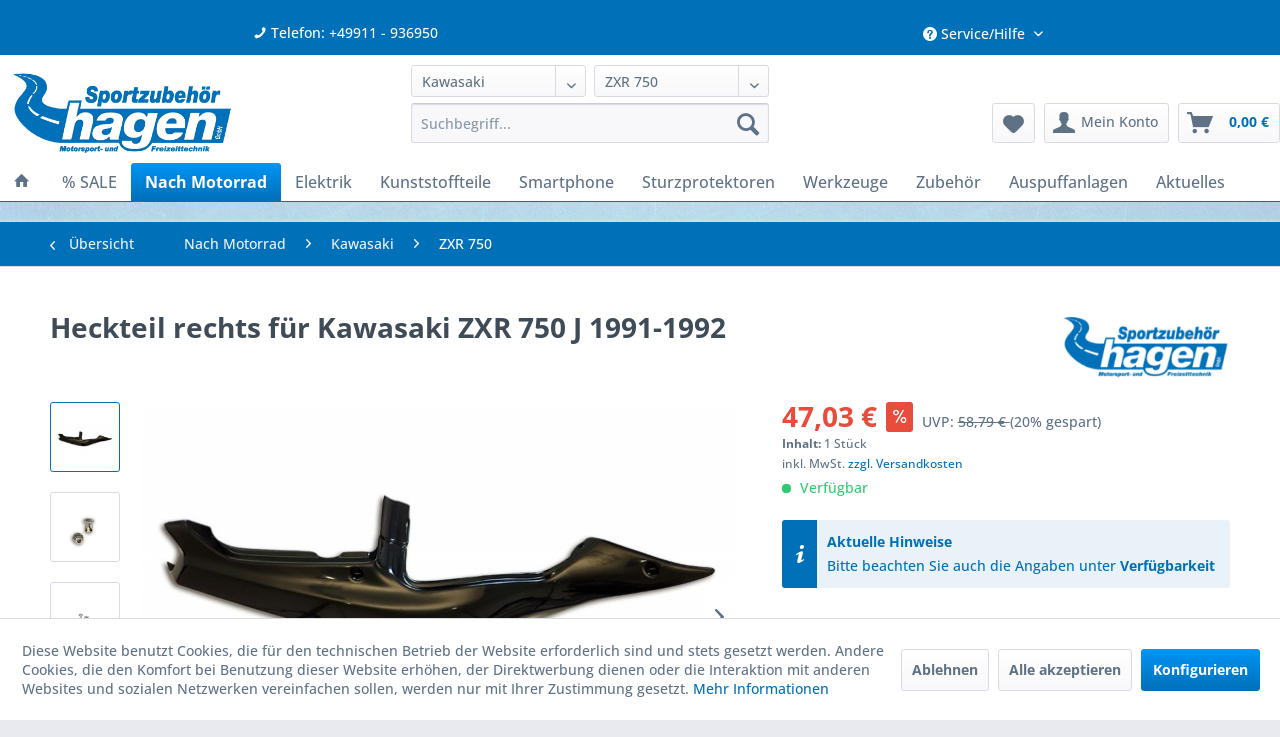

--- FILE ---
content_type: text/html; charset=UTF-8
request_url: https://www.hagenmotorsport.de/nach-motorrad/kawasaki/zxr-750/heckteil-rechts-fuer-kawasaki-zxr-750-j-1991-1992-14856
body_size: 22513
content:
<!DOCTYPE html> <html class="no-js" lang="de" itemscope="itemscope" itemtype="https://schema.org/WebPage"> <head> <meta charset="utf-8"> <meta name="author" content="" /> <meta name="robots" content="index,follow" /> <meta name="revisit-after" content="15 days" /> <meta name="keywords" content="Seitenteil; Seitendeckel; Verkleidung; ABS-Verkleidung;" /> <meta name="description" content="Heckteil rechts für Kawasaki ZXR 750 J 1991-1992" /> <meta property="og:type" content="product" /> <meta property="og:site_name" content="Hagen GmbH Motorsportzubehör + Freizeittechnik" /> <meta property="og:url" content="https://www.hagenmotorsport.de/nach-motorrad/kawasaki/zxr-750/heckteil-rechts-fuer-kawasaki-zxr-750-j-1991-1992-14856" /> <meta property="og:title" content="Heckteil rechts für Kawasaki ZXR 750 J 1991-1992" /> <meta property="og:description" content="Heckteil rechts für Kawasaki ZXR 750 J 1991-1992 Ersatz für den Seitendeckel der ZXR 750&amp;nbsp; Originalsitzbank und Rücklicht bleiben erhalten…" /> <meta property="og:image" content="https://www.hagenmotorsport.de/media/image/8b/cc/98/10-7812-RO.jpg" /> <meta property="product:brand" content="Hagen" /> <meta property="product:price" content="47,03" /> <meta property="product:product_link" content="https://www.hagenmotorsport.de/nach-motorrad/kawasaki/zxr-750/heckteil-rechts-fuer-kawasaki-zxr-750-j-1991-1992-14856" /> <meta name="twitter:card" content="product" /> <meta name="twitter:site" content="Hagen GmbH Motorsportzubehör + Freizeittechnik" /> <meta name="twitter:title" content="Heckteil rechts für Kawasaki ZXR 750 J 1991-1992" /> <meta name="twitter:description" content="Heckteil rechts für Kawasaki ZXR 750 J 1991-1992 Ersatz für den Seitendeckel der ZXR 750&amp;nbsp; Originalsitzbank und Rücklicht bleiben erhalten…" /> <meta name="twitter:image" content="https://www.hagenmotorsport.de/media/image/8b/cc/98/10-7812-RO.jpg" /> <meta itemprop="copyrightHolder" content="Hagen GmbH Motorsportzubehör + Freizeittechnik" /> <meta itemprop="copyrightYear" content="2014" /> <meta itemprop="isFamilyFriendly" content="True" /> <meta itemprop="image" content="https://www.hagenmotorsport.de/media/image/22/1b/aa/logo-desktopXXjoIdAvyRkFZ.png" /> <meta name="viewport" content="width=device-width, initial-scale=1.0"> <meta name="mobile-web-app-capable" content="yes"> <meta name="apple-mobile-web-app-title" content="hagen Sportzubehör"> <meta name="apple-mobile-web-app-capable" content="yes"> <meta name="apple-mobile-web-app-status-bar-style" content="default"> <link rel="apple-touch-icon" href="https://www.hagenmotorsport.de/media/image/25/0b/47/kachel_iconMEek41yuDO5f8.png"> <link rel="shortcut icon" href="https://www.hagenmotorsport.de/media/unknown/02/07/f4/faviconc30Ue42lcsPfJ.ico"> <meta name="msapplication-navbutton-color" content="#0070b8" /> <meta name="application-name" content="Hagen GmbH Motorsportzubehör + Freizeittechnik" /> <meta name="msapplication-starturl" content="https://www.hagenmotorsport.de/" /> <meta name="msapplication-window" content="width=1024;height=768" /> <meta name="msapplication-TileImage" content="https://www.hagenmotorsport.de/media/image/25/0b/47/kachel_iconMEek41yuDO5f8.png"> <meta name="msapplication-TileColor" content="#0070b8"> <meta name="theme-color" content="#0070b8" /> <link rel="canonical" href="https://www.hagenmotorsport.de/nach-motorrad/kawasaki/zxr-750/heckteil-rechts-fuer-kawasaki-zxr-750-j-1991-1992-14856" /> <title itemprop="name">Heckteil rechts für Kawasaki ZXR 750 J 1991-1992 | Hagen GmbH Motorsportzubehör + Freizeittechnik</title> <link href="/web/cache/1761136605_0479eeb8bb0a3d84ec35cb901a186050.css" media="all" rel="stylesheet" type="text/css" /> <link href="/custom/hagenmotorsport/css/custom.css" media="all" rel="stylesheet" type="text/css" /> <style>img.lazy,img.lazyloading {background: url("[data-uri]") no-repeat 50% 50%;background-size: 20%;}</style> <script>
window.basketData = {
hasData: false,
data:[]
};
</script> <script>
var gaProperty = 'UA-108256986-3';
// Disable tracking if the opt-out cookie exists.
var disableStr = 'ga-disable-' + gaProperty;
if (document.cookie.indexOf(disableStr + '=true') > -1) {
window[disableStr] = true;
}
// Opt-out function
function gaOptout() {
document.cookie = disableStr + '=true; expires=Thu, 31 Dec 2199 23:59:59 UTC; path=/';
window[disableStr] = true;
}
</script> <div data-googleAnalytics="true" data-googleConversionID="" data-googleConversionLabel="" data-googleConversionLanguage="" data-googleTrackingID="UA-108256986-3" data-googleAnonymizeIp="1" data-googleOptOutCookie="1" data-googleTrackingLibrary="ua" data-realAmount="" data-showCookieNote="1" data-cookieNoteMode="1" > </div> <script type="text/javascript">
var gaProperty = 'UA-108256986-3';
var disableStr = 'ga-disable-' + gaProperty;
if (document.cookie.indexOf(disableStr + '=true') > -1) {
window[disableStr] = true;
}
function gaOptout() {
document.cookie = disableStr + '=true; expires=Thu, 31 Dec 2099 23:59:59 UTC; path=/';
window[disableStr] = true;
alert('Das Tracking durch Google Analytics wurde in Ihrem Browser für diese Website deaktiviert.');
}
</script> </head> <body class="is--ctl-detail is--act-index has-tanmar-reviews" > <div data-paypalUnifiedMetaDataContainer="true" data-paypalUnifiedRestoreOrderNumberUrl="https://www.hagenmotorsport.de/widgets/PaypalUnifiedOrderNumber/restoreOrderNumber" class="is--hidden"> </div> <div class="page-wrap"> <noscript class="noscript-main"> <div class="alert is--warning"> <div class="alert--icon"> <i class="icon--element icon--warning"></i> </div> <div class="alert--content"> Um Hagen&#x20;GmbH&#x20;Motorsportzubeh&#xF6;r&#x20;&#x2B;&#x20;Freizeittechnik in vollem Umfang nutzen zu k&ouml;nnen, empfehlen wir Ihnen Javascript in Ihrem Browser zu aktiveren. </div> </div> </noscript> <header class="header-main"> <div class="top-bar-background"> <div class="top-bar"> <div class="container block-group"> <div class="phone-container"><i class="icon--phone"></i><a href="tel:+49911936950"> Telefon: +49911 - 936950</a></div> <div id="google_translate_element"></div> <nav class="top-bar--navigation block" role="menubar">   <div class="navigation--entry entry--compare is--hidden" role="menuitem" aria-haspopup="true" data-drop-down-menu="true">   </div> <div class="navigation--entry entry--service has--drop-down" role="menuitem" aria-haspopup="true" data-drop-down-menu="true"> <i class="icon--service"></i> Service/Hilfe <ul class="service--list is--rounded" role="menu"> <li class="service--entry" role="menuitem"> <a class="service--link" href="javascript:openCookieConsentManager()" title="Cookie-Einstellungen" > Cookie-Einstellungen </a> </li> <li class="service--entry" role="menuitem"> <a class="service--link" href="https://www.hagenmotorsport.de/registerFC/index/sValidation/H" title="Händler-Login" > Händler-Login </a> </li> <li class="service--entry" role="menuitem"> <a class="service--link" href="https://www.hagenmotorsport.de/glossar/faq" title="Glossar / FAQ" > Glossar / FAQ </a> </li> <li class="service--entry" role="menuitem"> <a class="service--link" href="https://www.hagenmotorsport.de/kontaktformular" title="Kontakt" target="_self"> Kontakt </a> </li> </ul> </div> </nav> </div> </div> </div> <div class="container header--navigation"> <div class="logo-main block-group" role="banner"> <div class="logo--shop block"> <a class="logo--link" href="https://www.hagenmotorsport.de/" title="Hagen GmbH Motorsportzubehör + Freizeittechnik - zur Startseite wechseln"> <picture> <source srcset="https://www.hagenmotorsport.de/media/image/22/1b/aa/logo-desktopXXjoIdAvyRkFZ.png" media="(min-width: 78.75em)"> <source srcset="https://www.hagenmotorsport.de/media/image/22/1b/aa/logo-desktopXXjoIdAvyRkFZ.png" media="(min-width: 64em)"> <source srcset="https://www.hagenmotorsport.de/media/image/22/1b/aa/logo-desktopXXjoIdAvyRkFZ.png" media="(min-width: 48em)"> <img srcset="https://www.hagenmotorsport.de/media/image/11/ae/a0/logo-mobile3LgVQxpLR7q3q.png" alt="Hagen GmbH Motorsportzubehör + Freizeittechnik - zur Startseite wechseln" /> </picture> </a> </div> </div> <nav class="shop--navigation block-group"> <ul class="navigation--list block-group" role="menubar"> <li class="navigation--entry entry--menu-left" role="menuitem"> <a class="entry--link entry--trigger btn is--icon-left" href="#offcanvas--left" data-offcanvas="true" data-offCanvasSelector=".sidebar-main" aria-label="Menü"> <i class="icon--menu"></i> Menü </a> </li> <li class="navigation--entry entry--search" role="menuitem" data-search="true" aria-haspopup="true" data-minLength="3"> <a class="btn entry--link entry--trigger" href="#show-hide--search" title="Suche anzeigen / schließen" aria-label="Suche anzeigen / schließen"> <i class="icon--search"></i> <span class="search--display">Suchen</span> </a> <div class="iFilterCategorySearchbar iFilter2Levels" data-current-category="6689"> <div class="iFilterCategorySearchbarInner"> <label></label> <form class="action--content first block iFilterCategorySearchbarSupplierForm" method="get" action=""> <input type="hidden" name="" value="1"> <select class="action--field" data-class="sort--select"> <option value="0">Marke</option> <option value="301">Aprilia</option> <option value="305">BMW</option> <option value="309">Ducati</option> <option value="6727">Harley Davidson</option> <option value="313">Honda</option> <option selected="selected" value="317">Kawasaki</option> <option value="321">KTM</option> <option value="325">Suzuki</option> <option value="329">Triumph</option> <option value="333">Yamaha</option> </select> </form> <form class="action--content block iFilterCategorySearchbarSeriesForm iFilterCategoryDeactive" method="get" action=""> <input type="hidden" name="" value="1"> <select class="action--field" disabled="disabled" data-class="sort--select"> <option selected="selected" value="0">Modell</option> </select> </form> </div> </div> <form action="/search" method="get" class="main-search--form"> <input type="search" name="sSearch" aria-label="Suchbegriff..." class="main-search--field" autocomplete="off" autocapitalize="off" placeholder="Suchbegriff..." maxlength="30" /> <button type="submit" class="main-search--button" aria-label="Suchen"> <i class="icon--search"></i> <span class="main-search--text">Suchen</span> </button> <div class="form--ajax-loader">&nbsp;</div> </form> <div class="main-search--results"></div> </li>  <li class="navigation--entry entry--notepad" role="menuitem"> <a href="https://www.hagenmotorsport.de/note" title="Merkzettel" aria-label="Merkzettel" class="btn"> <i class="icon--heart"></i> </a> </li> <li class="navigation--entry entry--account with-slt" role="menuitem" data-offcanvas="true" data-offCanvasSelector=".account--dropdown-navigation"> <a href="https://www.hagenmotorsport.de/account" title="Mein Konto" aria-label="Mein Konto" class="btn is--icon-left entry--link account--link"> <i class="icon--account"></i> <span class="account--display"> Mein Konto </span> </a> <div class="account--dropdown-navigation"> <div class="navigation--smartphone"> <div class="entry--close-off-canvas"> <a href="#close-account-menu" class="account--close-off-canvas" title="Menü schließen" aria-label="Menü schließen"> Menü schließen <i class="icon--arrow-right"></i> </a> </div> </div> <div class="account--menu is--rounded is--personalized"> <span class="navigation--headline"> Mein Konto </span> <div class="account--menu-container"> <ul class="sidebar--navigation navigation--list is--level0 show--active-items"> <li class="navigation--entry"> <span class="navigation--signin"> <a href="https://www.hagenmotorsport.de/account#hide-registration" class="blocked--link btn is--primary navigation--signin-btn" data-collapseTarget="#registration" data-action="close"> Anmelden </a> <span class="navigation--register"> oder <a href="https://www.hagenmotorsport.de/account#show-registration" class="blocked--link" data-collapseTarget="#registration" data-action="open"> registrieren </a> </span> </span> </li> <li class="navigation--entry"> <a href="https://www.hagenmotorsport.de/account" title="Übersicht" class="navigation--link"> Übersicht </a> </li> <li class="navigation--entry"> <a href="https://www.hagenmotorsport.de/account/profile" title="Persönliche Daten" class="navigation--link" rel="nofollow"> Persönliche Daten </a> </li> <li class="navigation--entry"> <a href="https://www.hagenmotorsport.de/address/index/sidebar/" title="Adressen" class="navigation--link" rel="nofollow"> Adressen </a> </li> <li class="navigation--entry"> <a href="https://www.hagenmotorsport.de/account/payment" title="Zahlungsarten" class="navigation--link" rel="nofollow"> Zahlungsarten </a> </li> <li class="navigation--entry"> <a href="https://www.hagenmotorsport.de/account/orders" title="Bestellungen" class="navigation--link" rel="nofollow"> Bestellungen </a> </li> <li class="navigation--entry"> <a href="https://www.hagenmotorsport.de/VioCustomerDocuments/listDocuments" title="" class="navigation--link"> Meine Dokumente </a> </li> <li class="navigation--entry"> <a href="https://www.hagenmotorsport.de/account/downloads" title="Sofortdownloads" class="navigation--link" rel="nofollow"> Sofortdownloads </a> </li> <li class="navigation--entry"> <a href="https://www.hagenmotorsport.de/note" title="Merkzettel" class="navigation--link" rel="nofollow"> Merkzettel </a> </li> </ul> </div> </div> </div> </li> <li class="navigation--entry entry--cart" role="menuitem"> <a class="btn is--icon-left cart--link" href="https://www.hagenmotorsport.de/checkout/cart" title="Warenkorb" aria-label="Warenkorb"> <span class="cart--display"> Warenkorb </span> <span class="badge is--primary is--minimal cart--quantity is--hidden">0</span> <i class="icon--basket"></i> <span class="cart--amount"> 0,00&nbsp;&euro; </span> </a> <div class="ajax-loader">&nbsp;</div> </li>  </ul> </nav> <div class="container--ajax-cart" data-collapse-cart="true" data-displayMode="offcanvas"></div> </div> </header> <nav class="navigation-main"> <div class="container" data-menu-scroller="true" data-listSelector=".navigation--list.container" data-viewPortSelector=".navigation--list-wrapper"> <div class="navigation--list-wrapper"> <ul class="navigation--list container" role="menubar" itemscope="itemscope" itemtype="https://schema.org/SiteNavigationElement"> <li class="navigation--entry is--home" role="menuitem"> <a class="navigation--link is--first" href="https://www.hagenmotorsport.de/" title="Home" itemprop="url"> <i class="icon--house"></i> </a> </li> <li class="navigation--entry" role="menuitem"> <a class="navigation--link" href="https://www.hagenmotorsport.de/sale" title="% SALE" aria-label="% SALE" itemprop="url"> <span itemprop="name">% SALE</span> </a> </li><li class="navigation--entry is--active" role="menuitem"> <a class="navigation--link is--active" href="https://www.hagenmotorsport.de/nach-motorrad" title="Nach Motorrad" aria-label="Nach Motorrad" itemprop="url"> <span itemprop="name">Nach Motorrad</span> </a> </li><li class="navigation--entry" role="menuitem"> <a class="navigation--link" href="https://www.hagenmotorsport.de/elektrik" title="Elektrik" aria-label="Elektrik" itemprop="url"> <span itemprop="name">Elektrik</span> </a> </li><li class="navigation--entry" role="menuitem"> <a class="navigation--link" href="https://www.hagenmotorsport.de/kunststoffteile" title="Kunststoffteile" aria-label="Kunststoffteile" itemprop="url"> <span itemprop="name">Kunststoffteile</span> </a> </li><li class="navigation--entry" role="menuitem"> <a class="navigation--link" href="https://www.hagenmotorsport.de/smartphone" title="Smartphone" aria-label="Smartphone" itemprop="url"> <span itemprop="name">Smartphone</span> </a> </li><li class="navigation--entry" role="menuitem"> <a class="navigation--link" href="https://www.hagenmotorsport.de/sturzprotektoren" title="Sturzprotektoren" aria-label="Sturzprotektoren" itemprop="url"> <span itemprop="name">Sturzprotektoren</span> </a> </li><li class="navigation--entry" role="menuitem"> <a class="navigation--link" href="https://www.hagenmotorsport.de/werkzeuge" title="Werkzeuge" aria-label="Werkzeuge" itemprop="url"> <span itemprop="name">Werkzeuge</span> </a> </li><li class="navigation--entry" role="menuitem"> <a class="navigation--link" href="https://www.hagenmotorsport.de/zubehoer" title="Zubehör" aria-label="Zubehör" itemprop="url"> <span itemprop="name">Zubehör</span> </a> </li><li class="navigation--entry" role="menuitem"> <a class="navigation--link" href="https://www.scorpionexhausts.de/" title="Auspuffanlagen" aria-label="Auspuffanlagen" itemprop="url" target="_blank" rel="nofollow noopener"> <span itemprop="name">Auspuffanlagen</span> </a> </li><li class="navigation--entry" role="menuitem"> <a class="navigation--link" href="https://www.hagenmotorsport.de/aktuelles" title="Aktuelles" aria-label="Aktuelles" itemprop="url"> <span itemprop="name">Aktuelles</span> </a> </li> </ul> </div> <div class="advanced-menu" data-advanced-menu="true" data-hoverDelay="500"> <div class="menu--container"> <div class="button-container"> <a href="https://www.hagenmotorsport.de/sale" class="button--category" aria-label="Zur Kategorie % SALE" title="Zur Kategorie % SALE"> <i class="icon--arrow-right"></i> Zur Kategorie % SALE </a> <span class="button--close"> <i class="icon--cross"></i> </span> </div> <div class="content--wrapper has--content has--teaser"> <ul class="menu--list menu--level-0 columns--2" style="width: 50%;"> <li class="menu--list-item item--level-0" style="width: 100%"> <a href="https://www.hagenmotorsport.de/sale/hagen-inventurverkauf" class="menu--list-item-link" aria-label="Hagen Inventurverkauf" title="Hagen Inventurverkauf">Hagen Inventurverkauf</a> </li> </ul> <div class="menu--delimiter" style="right: 50%;"></div> <div class="menu--teaser" style="width: 50%;"> <div class="teaser--headline">Aktuelle Aktionen</div> <div class="teaser--text"> Hier finden Sie aktuelle Angebote zu Sonderpreisen für bestimmte Artikelgruppen - zeitlich begrenzt und nur solange Vorrat reicht! Es handelt sich um&nbsp; reguläre Ware mit voller Garantie , der Sonderpreis gilt nur für den Aktionszeitraum!... <a class="teaser--text-link" href="https://www.hagenmotorsport.de/sale" aria-label="mehr erfahren" title="mehr erfahren"> mehr erfahren </a> </div> </div> </div> </div> <div class="menu--container"> <div class="button-container"> <a href="https://www.hagenmotorsport.de/nach-motorrad" class="button--category" aria-label="Zur Kategorie Nach Motorrad" title="Zur Kategorie Nach Motorrad"> <i class="icon--arrow-right"></i> Zur Kategorie Nach Motorrad </a> <span class="button--close"> <i class="icon--cross"></i> </span> </div> <div class="content--wrapper has--content has--teaser"> <ul class="menu--list menu--level-0 columns--2" style="width: 50%;"> <li class="menu--list-item item--level-0" style="width: 100%"> <a href="https://www.hagenmotorsport.de/nach-motorrad/aprilia" class="menu--list-item-link" aria-label="Aprilia" title="Aprilia">Aprilia</a> </li> <li class="menu--list-item item--level-0" style="width: 100%"> <a href="https://www.hagenmotorsport.de/nach-motorrad/bmw" class="menu--list-item-link" aria-label="BMW" title="BMW">BMW</a> </li> <li class="menu--list-item item--level-0" style="width: 100%"> <a href="https://www.hagenmotorsport.de/nach-motorrad/ducati" class="menu--list-item-link" aria-label="Ducati" title="Ducati">Ducati</a> </li> <li class="menu--list-item item--level-0" style="width: 100%"> <a href="https://www.hagenmotorsport.de/nach-motorrad/harley-davidson" class="menu--list-item-link" aria-label="Harley Davidson" title="Harley Davidson">Harley Davidson</a> </li> <li class="menu--list-item item--level-0" style="width: 100%"> <a href="https://www.hagenmotorsport.de/nach-motorrad/honda" class="menu--list-item-link" aria-label="Honda" title="Honda">Honda</a> </li> <li class="menu--list-item item--level-0" style="width: 100%"> <a href="https://www.hagenmotorsport.de/nach-motorrad/kawasaki" class="menu--list-item-link" aria-label="Kawasaki" title="Kawasaki">Kawasaki</a> </li> <li class="menu--list-item item--level-0" style="width: 100%"> <a href="https://www.hagenmotorsport.de/nach-motorrad/ktm" class="menu--list-item-link" aria-label="KTM" title="KTM">KTM</a> </li> <li class="menu--list-item item--level-0" style="width: 100%"> <a href="https://www.hagenmotorsport.de/nach-motorrad/suzuki" class="menu--list-item-link" aria-label="Suzuki" title="Suzuki">Suzuki</a> </li> <li class="menu--list-item item--level-0" style="width: 100%"> <a href="https://www.hagenmotorsport.de/nach-motorrad/triumph" class="menu--list-item-link" aria-label="Triumph" title="Triumph">Triumph</a> </li> <li class="menu--list-item item--level-0" style="width: 100%"> <a href="https://www.hagenmotorsport.de/nach-motorrad/yamaha" class="menu--list-item-link" aria-label="Yamaha" title="Yamaha">Yamaha</a> </li> </ul> <div class="menu--delimiter" style="right: 50%;"></div> <div class="menu--teaser" style="width: 50%;"> <div class="teaser--headline">Nach Motorrad suchen</div> <div class="teaser--text"> Hier einfach über Marke und Modell stöbern! <a class="teaser--text-link" href="https://www.hagenmotorsport.de/nach-motorrad" aria-label="mehr erfahren" title="mehr erfahren"> mehr erfahren </a> </div> </div> </div> </div> <div class="menu--container"> <div class="button-container"> <a href="https://www.hagenmotorsport.de/elektrik" class="button--category" aria-label="Zur Kategorie Elektrik" title="Zur Kategorie Elektrik"> <i class="icon--arrow-right"></i> Zur Kategorie Elektrik </a> <span class="button--close"> <i class="icon--cross"></i> </span> </div> <div class="content--wrapper has--content has--teaser"> <ul class="menu--list menu--level-0 columns--2" style="width: 50%;"> <li class="menu--list-item item--level-0" style="width: 100%"> <a href="https://www.hagenmotorsport.de/elektrik/heizgriffe" class="menu--list-item-link" aria-label="Heizgriffe" title="Heizgriffe">Heizgriffe</a> </li> <li class="menu--list-item item--level-0" style="width: 100%"> <a href="https://www.hagenmotorsport.de/elektrik/beleuchtung" class="menu--list-item-link" aria-label="Beleuchtung" title="Beleuchtung">Beleuchtung</a> </li> <li class="menu--list-item item--level-0" style="width: 100%"> <a href="https://www.hagenmotorsport.de/elektrik/ganganzeigen" class="menu--list-item-link" aria-label="Ganganzeigen" title="Ganganzeigen">Ganganzeigen</a> </li> <li class="menu--list-item item--level-0" style="width: 100%"> <a href="https://www.hagenmotorsport.de/elektrik/tachometer" class="menu--list-item-link" aria-label="Tachometer" title="Tachometer">Tachometer</a> </li> </ul> <div class="menu--delimiter" style="right: 50%;"></div> <div class="menu--teaser" style="width: 50%;"> <a href="https://www.hagenmotorsport.de/elektrik" aria-label="Zur Kategorie Elektrik" title="Zur Kategorie Elektrik" class="teaser--image" style="background-image: url(https://www.hagenmotorsport.de/media/image/38/94/89/elektrik.png);"></a> <div class="teaser--headline">Elektrik für Motorräder und Quads</div> <div class="teaser--text"> Alle elektrischen Bauteile unseres Angebotes - von der Ganganzeige über die Beleuchtung bis zum Blinker! Aktuelle LED-Scheinwerfer finden sich genauso wir LED-Blinker und die zugehörigen Relais Wer genauere Beratung wünscht erreicht uns unter... <a class="teaser--text-link" href="https://www.hagenmotorsport.de/elektrik" aria-label="mehr erfahren" title="mehr erfahren"> mehr erfahren </a> </div> </div> </div> </div> <div class="menu--container"> <div class="button-container"> <a href="https://www.hagenmotorsport.de/kunststoffteile" class="button--category" aria-label="Zur Kategorie Kunststoffteile" title="Zur Kategorie Kunststoffteile"> <i class="icon--arrow-right"></i> Zur Kategorie Kunststoffteile </a> <span class="button--close"> <i class="icon--cross"></i> </span> </div> <div class="content--wrapper has--content has--teaser"> <ul class="menu--list menu--level-0 columns--2" style="width: 50%;"> <li class="menu--list-item item--level-0" style="width: 100%"> <a href="https://www.hagenmotorsport.de/kunststoffteile/verkleidungsteile" class="menu--list-item-link" aria-label="Verkleidungsteile" title="Verkleidungsteile">Verkleidungsteile</a> </li> <li class="menu--list-item item--level-0" style="width: 100%"> <a href="https://www.hagenmotorsport.de/kunststoffteile/bugspoiler" class="menu--list-item-link" aria-label="Bugspoiler" title="Bugspoiler">Bugspoiler</a> </li> <li class="menu--list-item item--level-0" style="width: 100%"> <a href="https://www.hagenmotorsport.de/kunststoffteile/carbonteile" class="menu--list-item-link" aria-label="Carbonteile" title="Carbonteile">Carbonteile</a> </li> <li class="menu--list-item item--level-0" style="width: 100%"> <a href="https://www.hagenmotorsport.de/kunststoffteile/heckinnenverkleidungen" class="menu--list-item-link" aria-label="Heckinnenverkleidungen" title="Heckinnenverkleidungen">Heckinnenverkleidungen</a> </li> <li class="menu--list-item item--level-0" style="width: 100%"> <a href="https://www.hagenmotorsport.de/kunststoffteile/hinterradabdeckungen" class="menu--list-item-link" aria-label="Hinterradabdeckungen" title="Hinterradabdeckungen">Hinterradabdeckungen</a> </li> <li class="menu--list-item item--level-0" style="width: 100%"> <a href="https://www.hagenmotorsport.de/kunststoffteile/kuehlerverkleidungen" class="menu--list-item-link" aria-label="Kühlerverkleidungen" title="Kühlerverkleidungen">Kühlerverkleidungen</a> </li> <li class="menu--list-item item--level-0" style="width: 100%"> <a href="https://www.hagenmotorsport.de/kunststoffteile/kotfluegel" class="menu--list-item-link" aria-label="Kotflügel" title="Kotflügel">Kotflügel</a> </li> </ul> <div class="menu--delimiter" style="right: 50%;"></div> <div class="menu--teaser" style="width: 50%;"> <a href="https://www.hagenmotorsport.de/kunststoffteile" aria-label="Zur Kategorie Kunststoffteile" title="Zur Kategorie Kunststoffteile" class="teaser--image" style="background-image: url(https://www.hagenmotorsport.de/media/image/30/24/8c/kunststoffteile.jpg);"></a> <div class="teaser--headline">Kunststoffteile</div> <div class="teaser--text"> Kunststoffteile aus stabilem GFK auf Wunsch in Serienfarbe lackiert - vom Bugspoiler bis zur Hinterradabdeckung für viele Modelle erhältlich! Das innovative Design garantiert eine ansprechende Optik auch für ältere Modelle! Bitte geben Sie bei... <a class="teaser--text-link" href="https://www.hagenmotorsport.de/kunststoffteile" aria-label="mehr erfahren" title="mehr erfahren"> mehr erfahren </a> </div> </div> </div> </div> <div class="menu--container"> <div class="button-container"> <a href="https://www.hagenmotorsport.de/smartphone" class="button--category" aria-label="Zur Kategorie Smartphone" title="Zur Kategorie Smartphone"> <i class="icon--arrow-right"></i> Zur Kategorie Smartphone </a> <span class="button--close"> <i class="icon--cross"></i> </span> </div> <div class="content--wrapper has--teaser"> <div class="menu--teaser" style="width: 100%;"> <a href="https://www.hagenmotorsport.de/smartphone" aria-label="Zur Kategorie Smartphone" title="Zur Kategorie Smartphone" class="teaser--image" style="background-image: url(https://www.hagenmotorsport.de/media/image/65/a3/f5/Daytona_Smartphonehalter_3.jpg);"></a> <div class="teaser--headline">Smartphonezubehör</div> <div class="teaser--text"> Zubehör für Smartphones und Navis speziell für den Einsatz auf Motorrädern, Fahrrädern und Quads Alle Produkte sind für den Outdooreinsatz ausgelegt - robust, stoß- und spritzwassergeschützt. Die Befestigung erfolgt mit hochwertigen... <a class="teaser--text-link" href="https://www.hagenmotorsport.de/smartphone" aria-label="mehr erfahren" title="mehr erfahren"> mehr erfahren </a> </div> </div> </div> </div> <div class="menu--container"> <div class="button-container"> <a href="https://www.hagenmotorsport.de/sturzprotektoren" class="button--category" aria-label="Zur Kategorie Sturzprotektoren" title="Zur Kategorie Sturzprotektoren"> <i class="icon--arrow-right"></i> Zur Kategorie Sturzprotektoren </a> <span class="button--close"> <i class="icon--cross"></i> </span> </div> <div class="content--wrapper has--content has--teaser"> <ul class="menu--list menu--level-0 columns--2" style="width: 50%;"> <li class="menu--list-item item--level-0" style="width: 100%"> <a href="https://www.hagenmotorsport.de/sturzprotektoren/motorschutzdeckel" class="menu--list-item-link" aria-label="Motorschutzdeckel" title="Motorschutzdeckel">Motorschutzdeckel</a> </li> <li class="menu--list-item item--level-0" style="width: 100%"> <a href="https://www.hagenmotorsport.de/sturzprotektoren/schutzbuegel" class="menu--list-item-link" aria-label="Schutzbügel" title="Schutzbügel">Schutzbügel</a> </li> </ul> <div class="menu--delimiter" style="right: 50%;"></div> <div class="menu--teaser" style="width: 50%;"> <div class="teaser--headline">Sturzprotektoren</div> <div class="teaser--text"> Kunststoffprotektoren für den Fall eines Falles - spart Geld und sieht gut aus! <a class="teaser--text-link" href="https://www.hagenmotorsport.de/sturzprotektoren" aria-label="mehr erfahren" title="mehr erfahren"> mehr erfahren </a> </div> </div> </div> </div> <div class="menu--container"> <div class="button-container"> <a href="https://www.hagenmotorsport.de/werkzeuge" class="button--category" aria-label="Zur Kategorie Werkzeuge" title="Zur Kategorie Werkzeuge"> <i class="icon--arrow-right"></i> Zur Kategorie Werkzeuge </a> <span class="button--close"> <i class="icon--cross"></i> </span> </div> <div class="content--wrapper has--teaser"> <div class="menu--teaser" style="width: 100%;"> <div class="teaser--headline">Werkzeuge speziell für die Motorradwerkstatt</div> <div class="teaser--text"> Hier findet sich praktisches Werkzeug nicht nur für Motorrad und Quad! Neben universell einsetzbaren Tools findet sich auch hochwertiges Spezialwerkzeug auch zum Einsatz in der Profiwerkstatt Auch verschiedene Kleinteile und Zubehör für die... <a class="teaser--text-link" href="https://www.hagenmotorsport.de/werkzeuge" aria-label="mehr erfahren" title="mehr erfahren"> mehr erfahren </a> </div> </div> </div> </div> <div class="menu--container"> <div class="button-container"> <a href="https://www.hagenmotorsport.de/zubehoer" class="button--category" aria-label="Zur Kategorie Zubehör" title="Zur Kategorie Zubehör"> <i class="icon--arrow-right"></i> Zur Kategorie Zubehör </a> <span class="button--close"> <i class="icon--cross"></i> </span> </div> <div class="content--wrapper has--content has--teaser"> <ul class="menu--list menu--level-0 columns--2" style="width: 50%;"> <li class="menu--list-item item--level-0" style="width: 100%"> <a href="https://www.hagenmotorsport.de/zubehoer/instrumente" class="menu--list-item-link" aria-label="Instrumente" title="Instrumente">Instrumente</a> </li> <li class="menu--list-item item--level-0" style="width: 100%"> <a href="https://www.hagenmotorsport.de/zubehoer/lenker" class="menu--list-item-link" aria-label="Lenker" title="Lenker">Lenker</a> </li> <li class="menu--list-item item--level-0" style="width: 100%"> <a href="https://www.hagenmotorsport.de/zubehoer/riser" class="menu--list-item-link" aria-label="Riser" title="Riser">Riser</a> </li> <li class="menu--list-item item--level-0" style="width: 100%"> <a href="https://www.hagenmotorsport.de/zubehoer/sitzbaenke" class="menu--list-item-link" aria-label="Sitzbänke" title="Sitzbänke">Sitzbänke</a> </li> <li class="menu--list-item item--level-0" style="width: 100%"> <a href="https://www.hagenmotorsport.de/zubehoer/taschen-und-leder" class="menu--list-item-link" aria-label="Taschen und Leder" title="Taschen und Leder">Taschen und Leder</a> </li> <li class="menu--list-item item--level-0" style="width: 100%"> <a href="https://www.hagenmotorsport.de/zubehoer/sitzauflagen-comfy" class="menu--list-item-link" aria-label="Sitzauflagen Comfy" title="Sitzauflagen Comfy">Sitzauflagen Comfy</a> </li> </ul> <div class="menu--delimiter" style="right: 50%;"></div> <div class="menu--teaser" style="width: 50%;"> <div class="teaser--headline">Zubehör für Motorräder und Quads</div> <div class="teaser--text"> Alle Produkte rund um die Motorradtechnik! Von Motorradinstrumenten über Lenker, Lenkerhalter, Riser bis hin zu Sitzbänken und Ledertaschen gibt es hier alles für das perfekte Styling Sollten Sie etwas nicht finden, rufen Sie einfach unter... <a class="teaser--text-link" href="https://www.hagenmotorsport.de/zubehoer" aria-label="mehr erfahren" title="mehr erfahren"> mehr erfahren </a> </div> </div> </div> </div> <div class="menu--container"> <div class="button-container"> <a href="https://www.scorpionexhausts.de/" class="button--category" aria-label="Zur Kategorie Auspuffanlagen" title="Zur Kategorie Auspuffanlagen" rel="nofollow noopener"> <i class="icon--arrow-right"></i> Zur Kategorie Auspuffanlagen </a> <span class="button--close"> <i class="icon--cross"></i> </span> </div> </div> <div class="menu--container"> <div class="button-container"> <a href="https://www.hagenmotorsport.de/aktuelles" class="button--category" aria-label="Zur Kategorie Aktuelles" title="Zur Kategorie Aktuelles"> <i class="icon--arrow-right"></i> Zur Kategorie Aktuelles </a> <span class="button--close"> <i class="icon--cross"></i> </span> </div> <div class="content--wrapper has--teaser"> <div class="menu--teaser" style="width: 100%;"> <div class="teaser--headline">Aktuelles</div> <div class="teaser--text"> Aktuelle Nachrichten bei Hagen GmbH Motorsportzubehör + Freizeittechnik Immer auf dem Laufenden bleiben - hier finden sie die neuen Techniktrends&nbsp; und Infos! <a class="teaser--text-link" href="https://www.hagenmotorsport.de/aktuelles" aria-label="mehr erfahren" title="mehr erfahren"> mehr erfahren </a> </div> </div> </div> </div> </div> </div> </nav> <div class="onco-filter-nav-bar"> <div class="container"> <div class="compatibility-filter-wr onco-inline">  <div class="compatibility-filter-container" data-instance="0" data-is-by-name="false" data-article-id="" data-custom-submit-action="" data-allow-incomplete="true"> <ul> <li class=" "> <label> <select data-level="0" data-no-fancy-select="true"> <option disabled="disabled" selected="selected">Marke</option> <option value="40" data-name="BMW" >BMW</option> <option value="90" data-name="Buell" >Buell</option> <option value="192" data-name="Harley Davidson" >Harley Davidson</option> <option value="227" data-name="Honda" >Honda</option> <option value="384" data-name="Indian" >Indian</option> <option value="391" data-name="Kawasaki" >Kawasaki</option> <option value="612" data-name="Suzuki" >Suzuki</option> <option value="704" data-name="Triumph" >Triumph</option> <option value="754" data-name="Yamaha" >Yamaha</option> </select> </label> </li> <li class=" is--empty"> <label> <select disabled="disabled" data-no-fancy-select="true"> <option disabled="disabled" selected="selected">Typ</option> </select> </label> </li> <li class=" is--empty"> <label> <select disabled="disabled" data-no-fancy-select="true"> <option disabled="disabled" selected="selected">Modell</option> </select> </label> </li> <li class=" is--empty"> <label> <select disabled="disabled" data-no-fancy-select="true"> <option disabled="disabled" selected="selected">Baujahr</option> </select> </label> </li> <li class="submit-link-wr"> <a href="#" data-action="submit-compatibility-filter" class="onco-compatibility-submit-link is--disabled">Auswählen</a> </li> </ul> </div>  </div> </div> </div> <section class="content-main container block-group"> <nav class="content--breadcrumb block"> <a class="breadcrumb--button breadcrumb--link" href="https://www.hagenmotorsport.de/nach-motorrad/kawasaki/zxr-750" title="Übersicht"> <i class="icon--arrow-left"></i> <span class="breadcrumb--title">Übersicht</span> </a> <ul class="breadcrumb--list" role="menu" itemscope itemtype="https://schema.org/BreadcrumbList"> <li role="menuitem" class="breadcrumb--entry" itemprop="itemListElement" itemscope itemtype="https://schema.org/ListItem"> <a class="breadcrumb--link" href="https://www.hagenmotorsport.de/nach-motorrad" title="Nach Motorrad" itemprop="item"> <link itemprop="url" href="https://www.hagenmotorsport.de/nach-motorrad" /> <span class="breadcrumb--title" itemprop="name">Nach Motorrad</span> </a> <meta itemprop="position" content="0" /> </li> <li role="none" class="breadcrumb--separator"> <i class="icon--arrow-right"></i> </li> <li role="menuitem" class="breadcrumb--entry" itemprop="itemListElement" itemscope itemtype="https://schema.org/ListItem"> <a class="breadcrumb--link" href="https://www.hagenmotorsport.de/nach-motorrad/kawasaki" title="Kawasaki" itemprop="item"> <link itemprop="url" href="https://www.hagenmotorsport.de/nach-motorrad/kawasaki" /> <span class="breadcrumb--title" itemprop="name">Kawasaki</span> </a> <meta itemprop="position" content="1" /> </li> <li role="none" class="breadcrumb--separator"> <i class="icon--arrow-right"></i> </li> <li role="menuitem" class="breadcrumb--entry is--active" itemprop="itemListElement" itemscope itemtype="https://schema.org/ListItem"> <a class="breadcrumb--link" href="https://www.hagenmotorsport.de/nach-motorrad/kawasaki/zxr-750" title="ZXR 750" itemprop="item"> <link itemprop="url" href="https://www.hagenmotorsport.de/nach-motorrad/kawasaki/zxr-750" /> <span class="breadcrumb--title" itemprop="name">ZXR 750</span> </a> <meta itemprop="position" content="2" /> </li> </ul> </nav> <nav class="product--navigation"> <a href="#" class="navigation--link link--prev"> <div class="link--prev-button"> <span class="link--prev-inner">Zurück</span> </div> <div class="image--wrapper"> <div class="image--container"></div> </div> </a> <a href="#" class="navigation--link link--next"> <div class="link--next-button"> <span class="link--next-inner">Vor</span> </div> <div class="image--wrapper"> <div class="image--container"></div> </div> </a> </nav> <div class="content-main--inner"> <div id='cookie-consent' class='off-canvas is--left block-transition' data-cookie-consent-manager='true' data-cookieTimeout='60'> <div class='cookie-consent--header cookie-consent--close'> Cookie-Einstellungen <i class="icon--arrow-right"></i> </div> <div class='cookie-consent--description'> Diese Website benutzt Cookies, die für den technischen Betrieb der Website erforderlich sind und stets gesetzt werden. Andere Cookies, die den Komfort bei Benutzung dieser Website erhöhen, der Direktwerbung dienen oder die Interaktion mit anderen Websites und sozialen Netzwerken vereinfachen sollen, werden nur mit Ihrer Zustimmung gesetzt. </div> <div class='cookie-consent--configuration'> <div class='cookie-consent--configuration-header'> <div class='cookie-consent--configuration-header-text'>Konfiguration</div> </div> <div class='cookie-consent--configuration-main'> <div class='cookie-consent--group'> <input type="hidden" class="cookie-consent--group-name" value="technical" /> <label class="cookie-consent--group-state cookie-consent--state-input cookie-consent--required"> <input type="checkbox" name="technical-state" class="cookie-consent--group-state-input" disabled="disabled" checked="checked"/> <span class="cookie-consent--state-input-element"></span> </label> <div class='cookie-consent--group-title' data-collapse-panel='true' data-contentSiblingSelector=".cookie-consent--group-container"> <div class="cookie-consent--group-title-label cookie-consent--state-label"> Technisch erforderlich </div> <span class="cookie-consent--group-arrow is-icon--right"> <i class="icon--arrow-right"></i> </span> </div> <div class='cookie-consent--group-container'> <div class='cookie-consent--group-description'> Diese Cookies sind für die Grundfunktionen des Shops notwendig. </div> <div class='cookie-consent--cookies-container'> <div class='cookie-consent--cookie'> <input type="hidden" class="cookie-consent--cookie-name" value="cookieDeclined" /> <label class="cookie-consent--cookie-state cookie-consent--state-input cookie-consent--required"> <input type="checkbox" name="cookieDeclined-state" class="cookie-consent--cookie-state-input" disabled="disabled" checked="checked" /> <span class="cookie-consent--state-input-element"></span> </label> <div class='cookie--label cookie-consent--state-label'> "Alle Cookies ablehnen" Cookie </div> </div> <div class='cookie-consent--cookie'> <input type="hidden" class="cookie-consent--cookie-name" value="allowCookie" /> <label class="cookie-consent--cookie-state cookie-consent--state-input cookie-consent--required"> <input type="checkbox" name="allowCookie-state" class="cookie-consent--cookie-state-input" disabled="disabled" checked="checked" /> <span class="cookie-consent--state-input-element"></span> </label> <div class='cookie--label cookie-consent--state-label'> "Alle Cookies annehmen" Cookie </div> </div> <div class='cookie-consent--cookie'> <input type="hidden" class="cookie-consent--cookie-name" value="shop" /> <label class="cookie-consent--cookie-state cookie-consent--state-input cookie-consent--required"> <input type="checkbox" name="shop-state" class="cookie-consent--cookie-state-input" disabled="disabled" checked="checked" /> <span class="cookie-consent--state-input-element"></span> </label> <div class='cookie--label cookie-consent--state-label'> Ausgewählter Shop </div> </div> <div class='cookie-consent--cookie'> <input type="hidden" class="cookie-consent--cookie-name" value="csrf_token" /> <label class="cookie-consent--cookie-state cookie-consent--state-input cookie-consent--required"> <input type="checkbox" name="csrf_token-state" class="cookie-consent--cookie-state-input" disabled="disabled" checked="checked" /> <span class="cookie-consent--state-input-element"></span> </label> <div class='cookie--label cookie-consent--state-label'> CSRF-Token </div> </div> <div class='cookie-consent--cookie'> <input type="hidden" class="cookie-consent--cookie-name" value="cookiePreferences" /> <label class="cookie-consent--cookie-state cookie-consent--state-input cookie-consent--required"> <input type="checkbox" name="cookiePreferences-state" class="cookie-consent--cookie-state-input" disabled="disabled" checked="checked" /> <span class="cookie-consent--state-input-element"></span> </label> <div class='cookie--label cookie-consent--state-label'> Cookie-Einstellungen </div> </div> <div class='cookie-consent--cookie'> <input type="hidden" class="cookie-consent--cookie-name" value="x-cache-context-hash" /> <label class="cookie-consent--cookie-state cookie-consent--state-input cookie-consent--required"> <input type="checkbox" name="x-cache-context-hash-state" class="cookie-consent--cookie-state-input" disabled="disabled" checked="checked" /> <span class="cookie-consent--state-input-element"></span> </label> <div class='cookie--label cookie-consent--state-label'> Individuelle Preise </div> </div> <div class='cookie-consent--cookie'> <input type="hidden" class="cookie-consent--cookie-name" value="onco_object" /> <label class="cookie-consent--cookie-state cookie-consent--state-input cookie-consent--required"> <input type="checkbox" name="onco_object-state" class="cookie-consent--cookie-state-input" disabled="disabled" checked="checked" /> <span class="cookie-consent--state-input-element"></span> </label> <div class='cookie--label cookie-consent--state-label'> Kompatibilitätsfilter </div> </div> <div class='cookie-consent--cookie'> <input type="hidden" class="cookie-consent--cookie-name" value="slt" /> <label class="cookie-consent--cookie-state cookie-consent--state-input cookie-consent--required"> <input type="checkbox" name="slt-state" class="cookie-consent--cookie-state-input" disabled="disabled" checked="checked" /> <span class="cookie-consent--state-input-element"></span> </label> <div class='cookie--label cookie-consent--state-label'> Kunden-Wiedererkennung </div> </div> <div class='cookie-consent--cookie'> <input type="hidden" class="cookie-consent--cookie-name" value="nocache" /> <label class="cookie-consent--cookie-state cookie-consent--state-input cookie-consent--required"> <input type="checkbox" name="nocache-state" class="cookie-consent--cookie-state-input" disabled="disabled" checked="checked" /> <span class="cookie-consent--state-input-element"></span> </label> <div class='cookie--label cookie-consent--state-label'> Kundenspezifisches Caching </div> </div> <div class='cookie-consent--cookie'> <input type="hidden" class="cookie-consent--cookie-name" value="paypal-cookies" /> <label class="cookie-consent--cookie-state cookie-consent--state-input cookie-consent--required"> <input type="checkbox" name="paypal-cookies-state" class="cookie-consent--cookie-state-input" disabled="disabled" checked="checked" /> <span class="cookie-consent--state-input-element"></span> </label> <div class='cookie--label cookie-consent--state-label'> PayPal-Zahlungen </div> </div> <div class='cookie-consent--cookie'> <input type="hidden" class="cookie-consent--cookie-name" value="session" /> <label class="cookie-consent--cookie-state cookie-consent--state-input cookie-consent--required"> <input type="checkbox" name="session-state" class="cookie-consent--cookie-state-input" disabled="disabled" checked="checked" /> <span class="cookie-consent--state-input-element"></span> </label> <div class='cookie--label cookie-consent--state-label'> Session </div> </div> <div class='cookie-consent--cookie'> <input type="hidden" class="cookie-consent--cookie-name" value="currency" /> <label class="cookie-consent--cookie-state cookie-consent--state-input cookie-consent--required"> <input type="checkbox" name="currency-state" class="cookie-consent--cookie-state-input" disabled="disabled" checked="checked" /> <span class="cookie-consent--state-input-element"></span> </label> <div class='cookie--label cookie-consent--state-label'> Währungswechsel </div> </div> </div> </div> </div> <div class='cookie-consent--group'> <input type="hidden" class="cookie-consent--group-name" value="comfort" /> <label class="cookie-consent--group-state cookie-consent--state-input"> <input type="checkbox" name="comfort-state" class="cookie-consent--group-state-input"/> <span class="cookie-consent--state-input-element"></span> </label> <div class='cookie-consent--group-title' data-collapse-panel='true' data-contentSiblingSelector=".cookie-consent--group-container"> <div class="cookie-consent--group-title-label cookie-consent--state-label"> Komfortfunktionen </div> <span class="cookie-consent--group-arrow is-icon--right"> <i class="icon--arrow-right"></i> </span> </div> <div class='cookie-consent--group-container'> <div class='cookie-consent--group-description'> Diese Cookies werden genutzt um das Einkaufserlebnis noch ansprechender zu gestalten, beispielsweise für die Wiedererkennung des Besuchers. </div> <div class='cookie-consent--cookies-container'> <div class='cookie-consent--cookie'> <input type="hidden" class="cookie-consent--cookie-name" value="sUniqueID" /> <label class="cookie-consent--cookie-state cookie-consent--state-input"> <input type="checkbox" name="sUniqueID-state" class="cookie-consent--cookie-state-input" /> <span class="cookie-consent--state-input-element"></span> </label> <div class='cookie--label cookie-consent--state-label'> Merkzettel </div> </div> <div class='cookie-consent--cookie'> <input type="hidden" class="cookie-consent--cookie-name" value="store-locator-consent" /> <label class="cookie-consent--cookie-state cookie-consent--state-input"> <input type="checkbox" name="store-locator-consent-state" class="cookie-consent--cookie-state-input" /> <span class="cookie-consent--state-input-element"></span> </label> <div class='cookie--label cookie-consent--state-label'> Store Locator </div> </div> </div> </div> </div> <div class='cookie-consent--group'> <input type="hidden" class="cookie-consent--group-name" value="statistics" /> <label class="cookie-consent--group-state cookie-consent--state-input"> <input type="checkbox" name="statistics-state" class="cookie-consent--group-state-input"/> <span class="cookie-consent--state-input-element"></span> </label> <div class='cookie-consent--group-title' data-collapse-panel='true' data-contentSiblingSelector=".cookie-consent--group-container"> <div class="cookie-consent--group-title-label cookie-consent--state-label"> Statistik & Tracking </div> <span class="cookie-consent--group-arrow is-icon--right"> <i class="icon--arrow-right"></i> </span> </div> <div class='cookie-consent--group-container'> <div class='cookie-consent--cookies-container'> <div class='cookie-consent--cookie'> <input type="hidden" class="cookie-consent--cookie-name" value="x-ua-device" /> <label class="cookie-consent--cookie-state cookie-consent--state-input"> <input type="checkbox" name="x-ua-device-state" class="cookie-consent--cookie-state-input" /> <span class="cookie-consent--state-input-element"></span> </label> <div class='cookie--label cookie-consent--state-label'> Endgeräteerkennung </div> </div> <div class='cookie-consent--cookie'> <input type="hidden" class="cookie-consent--cookie-name" value="_ga" /> <label class="cookie-consent--cookie-state cookie-consent--state-input"> <input type="checkbox" name="_ga-state" class="cookie-consent--cookie-state-input" /> <span class="cookie-consent--state-input-element"></span> </label> <div class='cookie--label cookie-consent--state-label'> Google Analytics </div> </div> <div class='cookie-consent--cookie'> <input type="hidden" class="cookie-consent--cookie-name" value="partner" /> <label class="cookie-consent--cookie-state cookie-consent--state-input"> <input type="checkbox" name="partner-state" class="cookie-consent--cookie-state-input" /> <span class="cookie-consent--state-input-element"></span> </label> <div class='cookie--label cookie-consent--state-label'> Partnerprogramm </div> </div> </div> </div> </div> </div> </div> <div class="cookie-consent--save"> <input class="cookie-consent--save-button btn is--primary" type="button" value="Einstellungen speichern" /> </div> </div> <aside class="sidebar-main off-canvas"> <div class="navigation--smartphone"> <ul class="navigation--list "> <li class="navigation--entry entry--close-off-canvas"> <a href="#close-categories-menu" title="Menü schließen" class="navigation--link"> Menü schließen <i class="icon--arrow-right"></i> </a> </li> </ul> <div class="mobile--switches">   </div> </div> <div class="sidebar--categories-wrapper" data-subcategory-nav="true" data-mainCategoryId="30" data-categoryId="6689" data-fetchUrl="/widgets/listing/getCategory/categoryId/6689"> <div class="categories--headline navigation--headline"> Kategorien </div> <div class="sidebar--categories-navigation"> <ul class="sidebar--navigation categories--navigation navigation--list is--drop-down is--level0 is--rounded" role="menu"> <li class="navigation--entry has--sub-children" role="menuitem"> <a class="navigation--link link--go-forward" href="https://www.hagenmotorsport.de/sale" data-categoryId="6970" data-fetchUrl="/widgets/listing/getCategory/categoryId/6970" title="% SALE" > % SALE <span class="is--icon-right"> <i class="icon--arrow-right"></i> </span> </a> </li> <li class="navigation--entry is--active has--sub-categories has--sub-children" role="menuitem"> <a class="navigation--link is--active has--sub-categories link--go-forward" href="https://www.hagenmotorsport.de/nach-motorrad" data-categoryId="31" data-fetchUrl="/widgets/listing/getCategory/categoryId/31" title="Nach Motorrad" > Nach Motorrad <span class="is--icon-right"> <i class="icon--arrow-right"></i> </span> </a> <ul class="sidebar--navigation categories--navigation navigation--list is--level1 is--rounded" role="menu"> <li class="navigation--entry has--sub-children" role="menuitem"> <a class="navigation--link link--go-forward" href="https://www.hagenmotorsport.de/nach-motorrad/aprilia" data-categoryId="301" data-fetchUrl="/widgets/listing/getCategory/categoryId/301" title="Aprilia" > Aprilia <span class="is--icon-right"> <i class="icon--arrow-right"></i> </span> </a> </li> <li class="navigation--entry has--sub-children" role="menuitem"> <a class="navigation--link link--go-forward" href="https://www.hagenmotorsport.de/nach-motorrad/bmw" data-categoryId="305" data-fetchUrl="/widgets/listing/getCategory/categoryId/305" title="BMW" > BMW <span class="is--icon-right"> <i class="icon--arrow-right"></i> </span> </a> </li> <li class="navigation--entry has--sub-children" role="menuitem"> <a class="navigation--link link--go-forward" href="https://www.hagenmotorsport.de/nach-motorrad/ducati" data-categoryId="309" data-fetchUrl="/widgets/listing/getCategory/categoryId/309" title="Ducati" > Ducati <span class="is--icon-right"> <i class="icon--arrow-right"></i> </span> </a> </li> <li class="navigation--entry has--sub-children" role="menuitem"> <a class="navigation--link link--go-forward" href="https://www.hagenmotorsport.de/nach-motorrad/harley-davidson" data-categoryId="6727" data-fetchUrl="/widgets/listing/getCategory/categoryId/6727" title="Harley Davidson" > Harley Davidson <span class="is--icon-right"> <i class="icon--arrow-right"></i> </span> </a> </li> <li class="navigation--entry has--sub-children" role="menuitem"> <a class="navigation--link link--go-forward" href="https://www.hagenmotorsport.de/nach-motorrad/honda" data-categoryId="313" data-fetchUrl="/widgets/listing/getCategory/categoryId/313" title="Honda" > Honda <span class="is--icon-right"> <i class="icon--arrow-right"></i> </span> </a> </li> <li class="navigation--entry is--active has--sub-categories has--sub-children" role="menuitem"> <a class="navigation--link is--active has--sub-categories link--go-forward" href="https://www.hagenmotorsport.de/nach-motorrad/kawasaki" data-categoryId="317" data-fetchUrl="/widgets/listing/getCategory/categoryId/317" title="Kawasaki" > Kawasaki <span class="is--icon-right"> <i class="icon--arrow-right"></i> </span> </a> <ul class="sidebar--navigation categories--navigation navigation--list is--level2 navigation--level-high is--rounded" role="menu"> <li class="navigation--entry" role="menuitem"> <a class="navigation--link" href="https://www.hagenmotorsport.de/nach-motorrad/kawasaki/er-6" data-categoryId="3825" data-fetchUrl="/widgets/listing/getCategory/categoryId/3825" title="ER 6" > ER 6 </a> </li> <li class="navigation--entry" role="menuitem"> <a class="navigation--link" href="https://www.hagenmotorsport.de/nach-motorrad/kawasaki/er-6-f" data-categoryId="3817" data-fetchUrl="/widgets/listing/getCategory/categoryId/3817" title="ER 6 F" > ER 6 F </a> </li> <li class="navigation--entry" role="menuitem"> <a class="navigation--link" href="https://www.hagenmotorsport.de/nach-motorrad/kawasaki/er-6-n" data-categoryId="3821" data-fetchUrl="/widgets/listing/getCategory/categoryId/3821" title="ER 6 N" > ER 6 N </a> </li> <li class="navigation--entry" role="menuitem"> <a class="navigation--link" href="https://www.hagenmotorsport.de/nach-motorrad/kawasaki/gpx-750" data-categoryId="3953" data-fetchUrl="/widgets/listing/getCategory/categoryId/3953" title="GPX 750" > GPX 750 </a> </li> <li class="navigation--entry" role="menuitem"> <a class="navigation--link" href="https://www.hagenmotorsport.de/nach-motorrad/kawasaki/gtr-1400" data-categoryId="3829" data-fetchUrl="/widgets/listing/getCategory/categoryId/3829" title="GTR 1400" > GTR 1400 </a> </li> <li class="navigation--entry" role="menuitem"> <a class="navigation--link" href="https://www.hagenmotorsport.de/nach-motorrad/kawasaki/kle-650" data-categoryId="3833" data-fetchUrl="/widgets/listing/getCategory/categoryId/3833" title="KLE 650" > KLE 650 </a> </li> <li class="navigation--entry" role="menuitem"> <a class="navigation--link" href="https://www.hagenmotorsport.de/nach-motorrad/kawasaki/klr-650" data-categoryId="3841" data-fetchUrl="/widgets/listing/getCategory/categoryId/3841" title="KLR 650" > KLR 650 </a> </li> <li class="navigation--entry" role="menuitem"> <a class="navigation--link" href="https://www.hagenmotorsport.de/nach-motorrad/kawasaki/klv-1000" data-categoryId="3845" data-fetchUrl="/widgets/listing/getCategory/categoryId/3845" title="KLV 1000" > KLV 1000 </a> </li> <li class="navigation--entry" role="menuitem"> <a class="navigation--link" href="https://www.hagenmotorsport.de/nach-motorrad/kawasaki/ninja-250-r" data-categoryId="3865" data-fetchUrl="/widgets/listing/getCategory/categoryId/3865" title="Ninja 250 R" > Ninja 250 R </a> </li> <li class="navigation--entry" role="menuitem"> <a class="navigation--link" href="https://www.hagenmotorsport.de/nach-motorrad/kawasaki/ninja-250-sl" data-categoryId="3869" data-fetchUrl="/widgets/listing/getCategory/categoryId/3869" title="Ninja 250 SL" > Ninja 250 SL </a> </li> <li class="navigation--entry" role="menuitem"> <a class="navigation--link" href="https://www.hagenmotorsport.de/nach-motorrad/kawasaki/ninja-280-r" data-categoryId="3873" data-fetchUrl="/widgets/listing/getCategory/categoryId/3873" title="Ninja 280 R" > Ninja 280 R </a> </li> <li class="navigation--entry" role="menuitem"> <a class="navigation--link" href="https://www.hagenmotorsport.de/nach-motorrad/kawasaki/ninja-300" data-categoryId="3877" data-fetchUrl="/widgets/listing/getCategory/categoryId/3877" title="Ninja 300" > Ninja 300 </a> </li> <li class="navigation--entry" role="menuitem"> <a class="navigation--link" href="https://www.hagenmotorsport.de/nach-motorrad/kawasaki/ninja-400-r" data-categoryId="3881" data-fetchUrl="/widgets/listing/getCategory/categoryId/3881" title="Ninja 400 R" > Ninja 400 R </a> </li> <li class="navigation--entry" role="menuitem"> <a class="navigation--link" href="https://www.hagenmotorsport.de/nach-motorrad/kawasaki/ninja-650" data-categoryId="3889" data-fetchUrl="/widgets/listing/getCategory/categoryId/3889" title="Ninja 650" > Ninja 650 </a> </li> <li class="navigation--entry" role="menuitem"> <a class="navigation--link" href="https://www.hagenmotorsport.de/nach-motorrad/kawasaki/ninja-650-r" data-categoryId="3893" data-fetchUrl="/widgets/listing/getCategory/categoryId/3893" title="Ninja 650 R" > Ninja 650 R </a> </li> <li class="navigation--entry" role="menuitem"> <a class="navigation--link" href="https://www.hagenmotorsport.de/nach-motorrad/kawasaki/gpz-550" data-categoryId="6698" data-fetchUrl="/widgets/listing/getCategory/categoryId/6698" title="GPZ 550 " > GPZ 550 </a> </li> <li class="navigation--entry" role="menuitem"> <a class="navigation--link" href="https://www.hagenmotorsport.de/nach-motorrad/kawasaki/gpz-900-r" data-categoryId="6707" data-fetchUrl="/widgets/listing/getCategory/categoryId/6707" title="GPZ 900 R" > GPZ 900 R </a> </li> <li class="navigation--entry" role="menuitem"> <a class="navigation--link" href="https://www.hagenmotorsport.de/nach-motorrad/kawasaki/gpz-1000-rx" data-categoryId="3969" data-fetchUrl="/widgets/listing/getCategory/categoryId/3969" title="GPZ 1000 RX" > GPZ 1000 RX </a> </li> <li class="navigation--entry" role="menuitem"> <a class="navigation--link" href="https://www.hagenmotorsport.de/nach-motorrad/kawasaki/versys-650" data-categoryId="3929" data-fetchUrl="/widgets/listing/getCategory/categoryId/3929" title="Versys 650" > Versys 650 </a> </li> <li class="navigation--entry" role="menuitem"> <a class="navigation--link" href="https://www.hagenmotorsport.de/nach-motorrad/kawasaki/versys-1000" data-categoryId="3933" data-fetchUrl="/widgets/listing/getCategory/categoryId/3933" title="Versys 1000" > Versys 1000 </a> </li> <li class="navigation--entry" role="menuitem"> <a class="navigation--link" href="https://www.hagenmotorsport.de/nach-motorrad/kawasaki/vulcan-s-650" data-categoryId="3937" data-fetchUrl="/widgets/listing/getCategory/categoryId/3937" title="Vulcan S 650" > Vulcan S 650 </a> </li> <li class="navigation--entry" role="menuitem"> <a class="navigation--link" href="https://www.hagenmotorsport.de/nach-motorrad/kawasaki/vn-900" data-categoryId="6758" data-fetchUrl="/widgets/listing/getCategory/categoryId/6758" title="VN 900" > VN 900 </a> </li> <li class="navigation--entry" role="menuitem"> <a class="navigation--link" href="https://www.hagenmotorsport.de/nach-motorrad/kawasaki/vn-1500" data-categoryId="3925" data-fetchUrl="/widgets/listing/getCategory/categoryId/3925" title="VN 1500" > VN 1500 </a> </li> <li class="navigation--entry" role="menuitem"> <a class="navigation--link" href="https://www.hagenmotorsport.de/nach-motorrad/kawasaki/vn-2000" data-categoryId="3921" data-fetchUrl="/widgets/listing/getCategory/categoryId/3921" title="VN 2000" > VN 2000 </a> </li> <li class="navigation--entry" role="menuitem"> <a class="navigation--link" href="https://www.hagenmotorsport.de/nach-motorrad/kawasaki/w-800" data-categoryId="3941" data-fetchUrl="/widgets/listing/getCategory/categoryId/3941" title="W 800" > W 800 </a> </li> <li class="navigation--entry" role="menuitem"> <a class="navigation--link" href="https://www.hagenmotorsport.de/nach-motorrad/kawasaki/z-250" data-categoryId="3949" data-fetchUrl="/widgets/listing/getCategory/categoryId/3949" title="Z 250" > Z 250 </a> </li> <li class="navigation--entry" role="menuitem"> <a class="navigation--link" href="https://www.hagenmotorsport.de/nach-motorrad/kawasaki/z-250-sl" data-categoryId="3961" data-fetchUrl="/widgets/listing/getCategory/categoryId/3961" title="Z 250 SL" > Z 250 SL </a> </li> <li class="navigation--entry" role="menuitem"> <a class="navigation--link" href="https://www.hagenmotorsport.de/nach-motorrad/kawasaki/z-300" data-categoryId="3965" data-fetchUrl="/widgets/listing/getCategory/categoryId/3965" title="Z 300" > Z 300 </a> </li> <li class="navigation--entry" role="menuitem"> <a class="navigation--link" href="https://www.hagenmotorsport.de/nach-motorrad/kawasaki/z-650" data-categoryId="6697" data-fetchUrl="/widgets/listing/getCategory/categoryId/6697" title="Z 650" > Z 650 </a> </li> <li class="navigation--entry" role="menuitem"> <a class="navigation--link" href="https://www.hagenmotorsport.de/nach-motorrad/kawasaki/z-750" data-categoryId="6709" data-fetchUrl="/widgets/listing/getCategory/categoryId/6709" title="Z 750" > Z 750 </a> </li> <li class="navigation--entry" role="menuitem"> <a class="navigation--link" href="https://www.hagenmotorsport.de/nach-motorrad/kawasaki/z-750-r" data-categoryId="3973" data-fetchUrl="/widgets/listing/getCategory/categoryId/3973" title="Z 750 R" > Z 750 R </a> </li> <li class="navigation--entry" role="menuitem"> <a class="navigation--link" href="https://www.hagenmotorsport.de/nach-motorrad/kawasaki/z-800" data-categoryId="6720" data-fetchUrl="/widgets/listing/getCategory/categoryId/6720" title="Z 800" > Z 800 </a> </li> <li class="navigation--entry" role="menuitem"> <a class="navigation--link" href="https://www.hagenmotorsport.de/nach-motorrad/kawasaki/z-800-e" data-categoryId="3981" data-fetchUrl="/widgets/listing/getCategory/categoryId/3981" title="Z 800 E" > Z 800 E </a> </li> <li class="navigation--entry" role="menuitem"> <a class="navigation--link" href="https://www.hagenmotorsport.de/nach-motorrad/kawasaki/z-900" data-categoryId="6721" data-fetchUrl="/widgets/listing/getCategory/categoryId/6721" title="Z 900" > Z 900 </a> </li> <li class="navigation--entry" role="menuitem"> <a class="navigation--link" href="https://www.hagenmotorsport.de/nach-motorrad/kawasaki/z-900-rs" data-categoryId="3977" data-fetchUrl="/widgets/listing/getCategory/categoryId/3977" title="Z 900 RS" > Z 900 RS </a> </li> <li class="navigation--entry" role="menuitem"> <a class="navigation--link" href="https://www.hagenmotorsport.de/nach-motorrad/kawasaki/z-1-r" data-categoryId="3945" data-fetchUrl="/widgets/listing/getCategory/categoryId/3945" title="Z 1 R" > Z 1 R </a> </li> <li class="navigation--entry" role="menuitem"> <a class="navigation--link" href="https://www.hagenmotorsport.de/nach-motorrad/kawasaki/z-1000" data-categoryId="6710" data-fetchUrl="/widgets/listing/getCategory/categoryId/6710" title="Z 1000" > Z 1000 </a> </li> <li class="navigation--entry" role="menuitem"> <a class="navigation--link" href="https://www.hagenmotorsport.de/nach-motorrad/kawasaki/z-1000-sx" data-categoryId="3957" data-fetchUrl="/widgets/listing/getCategory/categoryId/3957" title="Z 1000 SX" > Z 1000 SX </a> </li> <li class="navigation--entry is--active" role="menuitem"> <a class="navigation--link is--active" href="https://www.hagenmotorsport.de/nach-motorrad/kawasaki/zxr-750" data-categoryId="6689" data-fetchUrl="/widgets/listing/getCategory/categoryId/6689" title="ZXR 750" > ZXR 750 </a> </li> <li class="navigation--entry" role="menuitem"> <a class="navigation--link" href="https://www.hagenmotorsport.de/nach-motorrad/kawasaki/zrx-1200" data-categoryId="3989" data-fetchUrl="/widgets/listing/getCategory/categoryId/3989" title="ZRX 1200" > ZRX 1200 </a> </li> <li class="navigation--entry" role="menuitem"> <a class="navigation--link" href="https://www.hagenmotorsport.de/nach-motorrad/kawasaki/zx-6-r" data-categoryId="3997" data-fetchUrl="/widgets/listing/getCategory/categoryId/3997" title="ZX 6 R" > ZX 6 R </a> </li> <li class="navigation--entry" role="menuitem"> <a class="navigation--link" href="https://www.hagenmotorsport.de/nach-motorrad/kawasaki/zx-6-rr" data-categoryId="4009" data-fetchUrl="/widgets/listing/getCategory/categoryId/4009" title="ZX 6 RR" > ZX 6 RR </a> </li> <li class="navigation--entry" role="menuitem"> <a class="navigation--link" href="https://www.hagenmotorsport.de/nach-motorrad/kawasaki/zx-7-r" data-categoryId="3909" data-fetchUrl="/widgets/listing/getCategory/categoryId/3909" title="ZX 7 R" > ZX 7 R </a> </li> <li class="navigation--entry" role="menuitem"> <a class="navigation--link" href="https://www.hagenmotorsport.de/nach-motorrad/kawasaki/zx-9-r" data-categoryId="3913" data-fetchUrl="/widgets/listing/getCategory/categoryId/3913" title="ZX 9 R" > ZX 9 R </a> </li> <li class="navigation--entry" role="menuitem"> <a class="navigation--link" href="https://www.hagenmotorsport.de/nach-motorrad/kawasaki/zx-10-r" data-categoryId="3993" data-fetchUrl="/widgets/listing/getCategory/categoryId/3993" title="ZX 10 R" > ZX 10 R </a> </li> <li class="navigation--entry" role="menuitem"> <a class="navigation--link" href="https://www.hagenmotorsport.de/nach-motorrad/kawasaki/zx-12-r" data-categoryId="3901" data-fetchUrl="/widgets/listing/getCategory/categoryId/3901" title="ZX 12 R" > ZX 12 R </a> </li> <li class="navigation--entry" role="menuitem"> <a class="navigation--link" href="https://www.hagenmotorsport.de/nach-motorrad/kawasaki/brute-force-750" data-categoryId="3805" data-fetchUrl="/widgets/listing/getCategory/categoryId/3805" title="Brute Force 750" > Brute Force 750 </a> </li> <li class="navigation--entry" role="menuitem"> <a class="navigation--link" href="https://www.hagenmotorsport.de/nach-motorrad/kawasaki/kxf-400-r" data-categoryId="3853" data-fetchUrl="/widgets/listing/getCategory/categoryId/3853" title="KXF 400 R" > KXF 400 R </a> </li> <li class="navigation--entry" role="menuitem"> <a class="navigation--link" href="https://www.hagenmotorsport.de/nach-motorrad/kawasaki/kxf-450-r" data-categoryId="3854" data-fetchUrl="/widgets/listing/getCategory/categoryId/3854" title="KXF 450 R" > KXF 450 R </a> </li> <li class="navigation--entry" role="menuitem"> <a class="navigation--link" href="https://www.hagenmotorsport.de/nach-motorrad/kawasaki/teryx" data-categoryId="3917" data-fetchUrl="/widgets/listing/getCategory/categoryId/3917" title="Teryx" > Teryx </a> </li> <li class="navigation--entry" role="menuitem"> <a class="navigation--link" href="https://www.hagenmotorsport.de/nach-motorrad/kawasaki/mule" data-categoryId="3857" data-fetchUrl="/widgets/listing/getCategory/categoryId/3857" title="Mule" > Mule </a> </li> <li class="navigation--entry" role="menuitem"> <a class="navigation--link" href="https://www.hagenmotorsport.de/nach-motorrad/kawasaki/kvf-750" data-categoryId="3849" data-fetchUrl="/widgets/listing/getCategory/categoryId/3849" title="KVF 750" > KVF 750 </a> </li> </ul> </li> <li class="navigation--entry has--sub-children" role="menuitem"> <a class="navigation--link link--go-forward" href="https://www.hagenmotorsport.de/nach-motorrad/ktm" data-categoryId="321" data-fetchUrl="/widgets/listing/getCategory/categoryId/321" title="KTM" > KTM <span class="is--icon-right"> <i class="icon--arrow-right"></i> </span> </a> </li> <li class="navigation--entry has--sub-children" role="menuitem"> <a class="navigation--link link--go-forward" href="https://www.hagenmotorsport.de/nach-motorrad/suzuki" data-categoryId="325" data-fetchUrl="/widgets/listing/getCategory/categoryId/325" title="Suzuki" > Suzuki <span class="is--icon-right"> <i class="icon--arrow-right"></i> </span> </a> </li> <li class="navigation--entry has--sub-children" role="menuitem"> <a class="navigation--link link--go-forward" href="https://www.hagenmotorsport.de/nach-motorrad/triumph" data-categoryId="329" data-fetchUrl="/widgets/listing/getCategory/categoryId/329" title="Triumph" > Triumph <span class="is--icon-right"> <i class="icon--arrow-right"></i> </span> </a> </li> <li class="navigation--entry has--sub-children" role="menuitem"> <a class="navigation--link link--go-forward" href="https://www.hagenmotorsport.de/nach-motorrad/yamaha" data-categoryId="333" data-fetchUrl="/widgets/listing/getCategory/categoryId/333" title="Yamaha" > Yamaha <span class="is--icon-right"> <i class="icon--arrow-right"></i> </span> </a> </li> </ul> </li> <li class="navigation--entry has--sub-children" role="menuitem"> <a class="navigation--link link--go-forward" href="https://www.hagenmotorsport.de/elektrik" data-categoryId="80" data-fetchUrl="/widgets/listing/getCategory/categoryId/80" title="Elektrik" > Elektrik <span class="is--icon-right"> <i class="icon--arrow-right"></i> </span> </a> </li> <li class="navigation--entry has--sub-children" role="menuitem"> <a class="navigation--link link--go-forward" href="https://www.hagenmotorsport.de/kunststoffteile" data-categoryId="68" data-fetchUrl="/widgets/listing/getCategory/categoryId/68" title="Kunststoffteile" > Kunststoffteile <span class="is--icon-right"> <i class="icon--arrow-right"></i> </span> </a> </li> <li class="navigation--entry" role="menuitem"> <a class="navigation--link" href="https://www.hagenmotorsport.de/smartphone" data-categoryId="85" data-fetchUrl="/widgets/listing/getCategory/categoryId/85" title="Smartphone" > Smartphone </a> </li> <li class="navigation--entry has--sub-children" role="menuitem"> <a class="navigation--link link--go-forward" href="https://www.hagenmotorsport.de/sturzprotektoren" data-categoryId="82" data-fetchUrl="/widgets/listing/getCategory/categoryId/82" title="Sturzprotektoren" > Sturzprotektoren <span class="is--icon-right"> <i class="icon--arrow-right"></i> </span> </a> </li> <li class="navigation--entry" role="menuitem"> <a class="navigation--link" href="https://www.hagenmotorsport.de/werkzeuge" data-categoryId="77" data-fetchUrl="/widgets/listing/getCategory/categoryId/77" title="Werkzeuge" > Werkzeuge </a> </li> <li class="navigation--entry has--sub-children" role="menuitem"> <a class="navigation--link link--go-forward" href="https://www.hagenmotorsport.de/zubehoer" data-categoryId="81" data-fetchUrl="/widgets/listing/getCategory/categoryId/81" title="Zubehör" > Zubehör <span class="is--icon-right"> <i class="icon--arrow-right"></i> </span> </a> </li> <li class="navigation--entry" role="menuitem"> <a class="navigation--link" href="https://www.scorpionexhausts.de/" data-categoryId="6940" data-fetchUrl="/widgets/listing/getCategory/categoryId/6940" title="Auspuffanlagen" target="_blank" rel="nofollow noopener"> Auspuffanlagen </a> </li> <li class="navigation--entry" role="menuitem"> <a class="navigation--link" href="https://www.hagenmotorsport.de/aktuelles" data-categoryId="79" data-fetchUrl="/widgets/listing/getCategory/categoryId/79" title="Aktuelles" > Aktuelles </a> </li> </ul> </div> <div class="shop-sites--container is--rounded"> <div class="shop-sites--headline navigation--headline"> Shop-Informationen </div> <ul class="shop-sites--navigation sidebar--navigation navigation--list is--drop-down is--level0" role="menu"> <li class="navigation--entry" role="menuitem"> <a class="navigation--link" href="javascript:openCookieConsentManager()" title="Cookie-Einstellungen" data-categoryId="55" data-fetchUrl="/widgets/listing/getCustomPage/pageId/55" > Cookie-Einstellungen </a> </li> <li class="navigation--entry" role="menuitem"> <a class="navigation--link" href="https://www.hagenmotorsport.de/registerFC/index/sValidation/H" title="Händler-Login" data-categoryId="21" data-fetchUrl="/widgets/listing/getCustomPage/pageId/21" > Händler-Login </a> </li> <li class="navigation--entry" role="menuitem"> <a class="navigation--link" href="https://www.hagenmotorsport.de/glossar/faq" title="Glossar / FAQ" data-categoryId="46" data-fetchUrl="/widgets/listing/getCustomPage/pageId/46" > Glossar / FAQ </a> </li> <li class="navigation--entry" role="menuitem"> <a class="navigation--link" href="https://www.hagenmotorsport.de/kontaktformular" title="Kontakt" data-categoryId="1" data-fetchUrl="/widgets/listing/getCustomPage/pageId/1" target="_self"> Kontakt </a> </li> </ul> </div> <div class="panel is--rounded paypal--sidebar"> <div class="panel--body is--wide paypal--sidebar-inner"> <a href="https://www.paypal.com/de/webapps/mpp/personal" target="_blank" title="PayPal - Schnell und sicher bezahlen" rel="nofollow noopener"> <img class="logo--image" src="/custom/plugins/SwagPaymentPayPalUnified/Resources/views/frontend/_public/src/img/sidebar-paypal-generic.png" alt="PayPal - Schnell und sicher bezahlen"/> </a> </div> </div> </div> </aside> <div class="content--wrapper"> <div class="content product--details" itemscope itemtype="https://schema.org/Product" data-product-navigation="/widgets/listing/productNavigation" data-category-id="6689" data-main-ordernumber="10-7812-RO" data-ajax-wishlist="true" data-compare-ajax="true" data-ajax-variants-container="true"> <header class="product--header"> <div class="product--info"> <h1 class="product--title" itemprop="name"> Heckteil rechts für Kawasaki ZXR 750 J 1991-1992 </h1> <meta itemprop="image" content="https://www.hagenmotorsport.de/media/image/da/30/ff/Gewindedubel.jpg"/> <meta itemprop="image" content="https://www.hagenmotorsport.de/media/image/01/5e/c4/Schrauben.jpg"/> <div class="product--supplier"> <a href="https://www.hagenmotorsport.de/hagen" title="Weitere Artikel von Hagen" class="product--supplier-link"> <img src="https://www.hagenmotorsport.de/media/image/4c/a7/e8/hagen-logo_200x200.png" srcset="https://www.hagenmotorsport.de/media/image/4c/a7/e8/hagen-logo_200x200.png, https://www.hagenmotorsport.de/media/image/41/a3/f1/hagen-logo_200x200@2x.png 2x" alt="Hagen"> </a> </div> <div class="product--rating-container"> <a href="#product--publish-comment" class="product--rating-link" rel="nofollow" title="Bewertung abgeben"> <span class="product--rating"> </span> </a> </div> <div class="product--rating-container"> </div> </div> </header> <div class="product--detail-upper block-group"> <div class="product--image-container image-slider product--image-zoom" data-image-slider="true" data-image-gallery="true" data-maxZoom="0" data-thumbnails=".image--thumbnails" > <div class="image--thumbnails image-slider--thumbnails"> <div class="image-slider--thumbnails-slide"> <a href="https://www.hagenmotorsport.de/media/image/8b/cc/98/10-7812-RO.jpg" title="Vorschau: Heckteil rechts für Kawasaki ZXR 750 J 1991-1992" class="thumbnail--link is--active"> <img srcset="https://www.hagenmotorsport.de/media/image/18/4b/34/10-7812-RO_200x200.jpg, https://www.hagenmotorsport.de/media/image/85/51/a8/10-7812-RO_200x200@2x.jpg 2x" alt="Vorschau: Heckteil rechts für Kawasaki ZXR 750 J 1991-1992" title="Vorschau: Heckteil rechts für Kawasaki ZXR 750 J 1991-1992" class="thumbnail--image" /> </a> <a href="https://www.hagenmotorsport.de/media/image/da/30/ff/Gewindedubel.jpg" title="Vorschau: Gegenmutter zur Halteschraube die in die vorhandene Rahmenbohrung eingesetzt wird" class="thumbnail--link"> <img srcset="https://www.hagenmotorsport.de/media/image/ef/b8/2f/Gewindedubel_200x200.jpg, https://www.hagenmotorsport.de/media/image/14/fc/55/Gewindedubel_200x200@2x.jpg 2x" alt="Vorschau: Gegenmutter zur Halteschraube die in die vorhandene Rahmenbohrung eingesetzt wird" title="Vorschau: Gegenmutter zur Halteschraube die in die vorhandene Rahmenbohrung eingesetzt wird" class="thumbnail--image" /> </a> <a href="https://www.hagenmotorsport.de/media/image/01/5e/c4/Schrauben.jpg" title="Vorschau: Halteschraube für ABS Kunststoffteile mit Distanzstück" class="thumbnail--link"> <img srcset="https://www.hagenmotorsport.de/media/image/5e/3c/6f/Schrauben_200x200.jpg, https://www.hagenmotorsport.de/media/image/96/70/7e/Schrauben_200x200@2x.jpg 2x" alt="Vorschau: Halteschraube für ABS Kunststoffteile mit Distanzstück" title="Vorschau: Halteschraube für ABS Kunststoffteile mit Distanzstück" class="thumbnail--image" /> </a> </div> </div> <div class="frontend--detail--image--config-container" data-html5-controls="1" data-html5-loop="1" data-html5-preload="1" data-youtube-autoplay="1" data-youtube-loop="1" data-youtube-controls="1" data-youtube-rel="0" data-youtube-info="0" data-youtube-branding="0" data-vimeo-autoplay="1" data-vimeo-loop="1" data-vimeo-portrait="0" data-vimeo-title="0" data-vimeo-byline="0" data-show-navigationarrows-mobileviews="1" data-video-variant-article="0"></div> <div class="image-slider--container"> <div class="image-slider--slide"> <div class="image--box image-slider--item image-slider--item--image"> <span class="image--element" data-img-large="https://www.hagenmotorsport.de/media/image/c7/0d/ea/10-7812-RO_1280x1280.jpg" data-img-small="https://www.hagenmotorsport.de/media/image/18/4b/34/10-7812-RO_200x200.jpg" data-img-original="https://www.hagenmotorsport.de/media/image/8b/cc/98/10-7812-RO.jpg" data-alt="Heckteil rechts für Kawasaki ZXR 750 J 1991-1992"> <span class="image--media"> <img srcset="https://www.hagenmotorsport.de/media/image/46/b9/ff/10-7812-RO_600x600.jpg, https://www.hagenmotorsport.de/media/image/48/cf/f8/10-7812-RO_600x600@2x.jpg 2x" src="https://www.hagenmotorsport.de/media/image/46/b9/ff/10-7812-RO_600x600.jpg" alt="Heckteil rechts für Kawasaki ZXR 750 J 1991-1992" itemprop="image" /> </span> </span> </div> <div class="image--box image-slider--item image-slider--item--image"> <span class="image--element" data-img-large="https://www.hagenmotorsport.de/media/image/6f/3e/76/Gewindedubel_1280x1280.jpg" data-img-small="https://www.hagenmotorsport.de/media/image/ef/b8/2f/Gewindedubel_200x200.jpg" data-img-original="https://www.hagenmotorsport.de/media/image/da/30/ff/Gewindedubel.jpg" data-alt="Gegenmutter zur Halteschraube die in die vorhandene Rahmenbohrung eingesetzt wird"> <span class="image--media"> <img srcset="https://www.hagenmotorsport.de/media/image/20/30/45/Gewindedubel_600x600.jpg, https://www.hagenmotorsport.de/media/image/e1/06/7d/Gewindedubel_600x600@2x.jpg 2x" alt="Gegenmutter zur Halteschraube die in die vorhandene Rahmenbohrung eingesetzt wird" itemprop="image" /> </span> </span> </div> <div class="image--box image-slider--item image-slider--item--image"> <span class="image--element" data-img-large="https://www.hagenmotorsport.de/media/image/cd/53/7f/Schrauben_1280x1280.jpg" data-img-small="https://www.hagenmotorsport.de/media/image/5e/3c/6f/Schrauben_200x200.jpg" data-img-original="https://www.hagenmotorsport.de/media/image/01/5e/c4/Schrauben.jpg" data-alt="Halteschraube für ABS Kunststoffteile mit Distanzstück"> <span class="image--media"> <img srcset="https://www.hagenmotorsport.de/media/image/37/56/e2/Schrauben_600x600.jpg, https://www.hagenmotorsport.de/media/image/ef/fe/cc/Schrauben_600x600@2x.jpg 2x" alt="Halteschraube für ABS Kunststoffteile mit Distanzstück" itemprop="image" /> </span> </span> </div> </div> </div> <div class="image--dots image-slider--dots panel--dot-nav"> <a href="#" class="dot--link">&nbsp;</a> <a href="#" class="dot--link">&nbsp;</a> <a href="#" class="dot--link">&nbsp;</a> </div> </div> <div class="product--buybox block"> <div class="is--hidden" itemprop="brand" itemtype="https://schema.org/Brand" itemscope> <meta itemprop="name" content="Hagen" /> </div> <div itemprop="offers" itemscope itemtype="https://schema.org/Offer" class="buybox--inner"> <meta itemprop="priceCurrency" content="EUR"/> <span itemprop="priceSpecification" itemscope itemtype="https://schema.org/PriceSpecification"> <meta itemprop="valueAddedTaxIncluded" content="true"/> </span> <meta itemprop="url" content="https://www.hagenmotorsport.de/nach-motorrad/kawasaki/zxr-750/heckteil-rechts-fuer-kawasaki-zxr-750-j-1991-1992-14856"/> <div class="product--price price--default price--discount"> <span class="price--content content--default"> <meta itemprop="price" content="47.03"> 47,03&nbsp;&euro; </span> <span class="price--discount-icon"> <i class="icon--percent2"></i> </span> <span class="content--discount"> <span>UVP: <span class="price--line-through">58,79&nbsp;&euro; </span> <span class="price--discount-percentage">(20% gespart)</span> </span> </div> <div class='product--price price--unit'> <span class="price--label label--purchase-unit"> Inhalt: </span> 1 Stück </div> <p class="product--tax" data-content="" data-modalbox="true" data-targetSelector="a" data-mode="ajax"> inkl. MwSt. <a title="Versandkosten" href="https://www.hagenmotorsport.de/versandkosten" style="text-decoration:underline">zzgl. Versandkosten</a> </p> <div class="product--delivery"> <link itemprop="availability" href="https://schema.org/InStock" /> <p class="delivery--information"> <span class="delivery--text delivery--text-available"> <i class="delivery--status-icon delivery--status-available"></i> Verfügbar </span> </p> </div> <div class="iAlertBoxGlobal--Detail"> <div class="alert is--rounded is--info"> <div class="alert--icon"> <i class="icon--element icon--info"></i> </div> <div class="alert--content"> <p><strong>Aktuelle Hinweise</strong></p> <p><p class="modal--size-table" data-content="" data-modalbox="true" data-targetSelector="a" data-width="400" data-height="400" data-mode="ajax">Bitte beachten Sie auch die Angaben unter <strong><a href="/verfuegbarkeit">Verfügbarkeit</a></strong></p></p> </div> </div> </div> <div class="product--configurator"> </div> <form class="configurator--form"> <p class="configurator--label"> <label>Baujahrtype</label> </p> </form> <form name="sAddToBasket" method="post" action="https://www.hagenmotorsport.de/checkout/addArticle" class="buybox--form" data-add-article="true" data-eventName="submit" data-showModal="false" data-addArticleUrl="https://www.hagenmotorsport.de/checkout/ajaxAddArticleCart"> <input type="hidden" name="sActionIdentifier" value=""/> <input type="hidden" name="sAddAccessories" id="sAddAccessories" value=""/> <input type="hidden" name="sAdd" value="10-7812-RO"/> <input style="display:none" class="personalizeBuyAttr personalize_sAttr1" type="text" name="sAttr1" value="" placeholder="sAttr1" /> <div class="buybox--button-container block-group"> <div class="buybox--quantity block"> <div class="select-field"> <select id="sQuantity" name="sQuantity" class="quantity--select"> <option value="1">1</option> <option value="2">2</option> <option value="3">3</option> <option value="4">4</option> <option value="5">5</option> <option value="6">6</option> <option value="7">7</option> <option value="8">8</option> <option value="9">9</option> <option value="10">10</option> <option value="11">11</option> <option value="12">12</option> <option value="13">13</option> <option value="14">14</option> <option value="15">15</option> <option value="16">16</option> <option value="17">17</option> <option value="18">18</option> <option value="19">19</option> <option value="20">20</option> </select> </div> </div> <button class="buybox--button block btn is--primary is--icon-right is--center is--large" name="In den Warenkorb"> <span class="buy-btn--cart-add">In den</span> <span class="buy-btn--cart-text">Warenkorb</span> <i class="icon--arrow-right"></i> </button> </div> </form> <nav class="product--actions"> <form action="https://www.hagenmotorsport.de/compare/add_article/articleID/14856" method="post" class="action--form"> <button type="submit" data-product-compare-add="true" title="Vergleichen" class="action--link action--compare"> <i class="icon--compare"></i> Vergleichen </button> </form> <form action="https://www.hagenmotorsport.de/note/add/ordernumber/10-7812-RO" method="post" class="action--form"> <button type="submit" class="action--link link--notepad" title="Auf den Merkzettel" data-ajaxUrl="https://www.hagenmotorsport.de/note/ajaxAdd/ordernumber/10-7812-RO" data-text="Gemerkt"> <i class="icon--heart"></i> <span class="action--text">Merken</span> </button> </form> <a href="#content--product-reviews" data-show-tab="true" class="action--link link--publish-comment" rel="nofollow" title="Bewertung abgeben"> <i class="icon--star"></i> Bewerten </a> <a href="https://www.hagenmotorsport.de/tellafriend/index/sArticle/14856" rel="nofollow" title="Artikel weiterempfehlen" class="action--link link--tell-a-friend"> <i class="icon--comment"></i> Empfehlen </a> </nav> <div class="alert is--success is--rounded"> <div class="alert--icon"> <i class="icon--element icon--check"></i> </div> <div class="alert--content"> <div class='promotion--description'><b>Achtung:</b> <p>Auf diesen Artikel gibt es zur Zeit <strong>nur für Endverbraucher <span>20%</span> </strong>Sonderrabatt.</p></div> </div> </div> </div> <ul class="product--base-info list--unstyled"> <li class="base-info--entry entry--sku"> <strong class="entry--label"> Artikel-Nr.: </strong> <meta itemprop="productID" content="57915"/> <span class="entry--content" itemprop="sku"> 10-7812-RO </span> </li> </ul> </div> </div> <div class="tab-menu--product"> <div class="tab--navigation"> <a href="#" class="tab--link" title="Beschreibung" data-tabName="description">Beschreibung</a> <a href="#" class="tab--link tab2--tab" title="Produktsicherheit" data-tabname="tab2"> Produktsicherheit </a> <a href="#" class="tab--link" title="Bewertungen" data-tabName="rating"> Bewertungen <span class="product--rating-count">0</span> </a> </div> <div class="tab--container-list"> <div class="tab--container"> <div class="tab--header"> <a href="#" class="tab--title" title="Beschreibung">Beschreibung</a> </div> <div class="tab--preview"> Heckteil rechts für Kawasaki ZXR 750 J 1991-1992 Ersatz für den Seitendeckel der ZXR...<a href="#" class="tab--link" title=" mehr"> mehr</a> </div> <div class="tab--content"> <div class="buttons--off-canvas"> <a href="#" title="Menü schließen" class="close--off-canvas"> <i class="icon--arrow-left"></i> Menü schließen </a> </div> <div class="content--description"> <div class="content--title"> Produktinformationen "Heckteil rechts für Kawasaki ZXR 750 J 1991-1992" </div> <div class="product--description" itemprop="description"> <h1>Heckteil rechts für Kawasaki ZXR 750 J 1991-1992</h1> <ul> <li>Ersatz für den Seitendeckel der ZXR 750&nbsp;</li> <li>Originalsitzbank und Rücklicht bleiben erhalten</li> <li>alle Anbauteile werden mitgeliefert</li> <li>lackierfähiger, glatter ABS-Kunststoff&nbsp;</li> <li>perfektes Befestigungssystem für spannungsfreie Montage</li> <li>die serienmäßigen Befestigungszapfen werden durch Schrauben ersetzt</li> <li>die Bohrungen können selbst angebracht werden</li> <li>zu den Originalteilen passend</li> </ul> <p>ABS-Kunststoffteile lassen jeden Oldie wieder zum Schmuckstück werden!</p> </div> <div class="product--properties panel has--border"> <table class="product--properties-table"> <tr class="product--properties-row"> <td class="product--properties-label is--bold">Einbauschwierigkeitsgrad:</td> <td class="product--properties-value">einfach selbst zu montieren</td> </tr> <tr class="product--properties-row"> <td class="product--properties-label is--bold">Farbe:</td> <td class="product--properties-value">Schwarz, Unlackiert</td> </tr> <tr class="product--properties-row"> <td class="product--properties-label is--bold">TÜV-Abnahme:</td> <td class="product--properties-value">nicht erforderlich</td> </tr> <tr class="product--properties-row"> <td class="product--properties-label is--bold">Marke:</td> <td class="product--properties-value">Kawasaki</td> </tr> <tr class="product--properties-row"> <td class="product--properties-label is--bold">Modell Kawasaki:</td> <td class="product--properties-value">ZXR 750</td> </tr> <tr class="product--properties-row"> <td class="product--properties-label is--bold">Baujahr:</td> <td class="product--properties-value">1991, 1992</td> </tr> </table> </div> <div class="product--description-links"> <div class="content--title"> Weiterführende Links zu "Heckteil rechts für Kawasaki ZXR 750 J 1991-1992" </div> <ul class="content--list list--unstyled"> <li class="list--entry"> <a href="https://www.hagenmotorsport.de/anfrage-formular?sInquiry=detail&sOrdernumber=10-7812-RO" rel="nofollow" class="content--link link--contact" title="Fragen zum Artikel?"> <i class="icon--arrow-right"></i> Fragen zum Artikel? </a> </li> <li class="list--entry"> <a href="https://www.hagenmotorsport.de/hagen" target="_parent" class="content--link link--supplier" title="Weitere Artikel von Hagen"> <i class="icon--arrow-right"></i> Weitere Artikel von Hagen </a> </li> </ul> </div> <div class="product--downloads"> </div> <span class="moretabsforarticlepage-configuration-container-ajax" data-ordernumber="10-7812-RO"></span> </div> </div> </div> <span class="moretabsforarticlepage-configuration-container" data-tab-properties="1" data-tab-links="2" data-tab-downloads="1" data-tab-supplier="1" data-tab-related-products="2" data-tab-downloads-presentation="0" data-active-tab="0" data-tab-youtubevideosincludedintabs="1"></span> <div class="tab--container"> <div class="tab--header"> <a class="tab--title" title="Produktsicherheit" href="#"> Produktsicherheit </a> </div> <div class="tab--preview"> Herstellerinformationen Diese Informationen umfassen die Adresse sowie weitere relevante... <a href="#" class="tab--link" title="mehr"> mehr </a> </div> <div class="tab--content"> <div class="buttons--off-canvas"> <a href="#" title="Menü schließen" class="close--off-canvas"> <i class="icon--arrow-left"></i> Menü schließen </a> </div> <div class="content--tab2-container"> <div class="tab2-container" id="tab2-container"> <p><strong>Herstellerinformationen<br /></strong>Diese Informationen umfassen die Adresse sowie weitere relevante Angaben zum Hersteller des Produkts.</p> <p><em><strong>Hagen GmbH Motorsportzubeh&ouml;r + Freizeittechnik</strong></em><br />Boxdorfer Str. 13<br />90765 F&uuml;rth<br /><a href="mailto:info@hagenmotorsport.de">info@hagenmotorsport.de</a></p> <p><strong>Verantwortliche Person f&uuml;r die EU</strong></p> <p><em><strong>Hagen GmbH Motorsportzubeh&ouml;r + Freizeittechnik</strong></em><br />Boxdorfer Str. 13<br />90765 F&uuml;rth<br /><a href="mailto:info@hagenmotorsport.de">info@hagenmotorsport.de</a></p> </div> </div> </div> </div> <div class="tab--container"> <div class="tab--header"> <a href="#" class="tab--title" title="Bewertungen">Bewertungen</a> <span class="product--rating-count">0</span> </div> <div class="tab--preview"> Bewertungen lesen, schreiben und diskutieren...<a href="#" class="tab--link" title=" mehr"> mehr</a> </div> <div id="tab--product-comment" class="tab--content"> <div class="buttons--off-canvas"> <a href="#" title="Menü schließen" class="close--off-canvas"> <i class="icon--arrow-left"></i> Menü schließen </a> </div> <div class="content--product-reviews" id="detail--product-reviews"> <div class="content--title"> Kundenbewertungen für "Heckteil rechts für Kawasaki ZXR 750 J 1991-1992" </div> <div class="tanmar-rating-overview"> <span class="tanmar-no-reviews">Dieses Produkt hat noch keine Bewertungen.</span> <div class="bsr"></div> </div> <div class="bsr"></div> <p><strong>Über unsere Bewertungen und wie wir diese überprüfen:</strong></p> <ul style="margin-left: 1rem"> <li>Bei Zustimmung erhalten Kunden einen Link zum Bewerten der Produkte. Es handelt sich dabei um einen individuellen Link, den nur Kunden erhalten, die Produkte oder Dienstleistungen wirklich bei uns gekauft haben.</li> <li>Wir prüfen alle Bewertungen zu unseren Produkten vor der Veröffentlichung. Jede Bewertung wird individuell darauf geprüft, ob diese ein Kunde vorgenommmen hat, der die Produkte oder Dienstleistungen tatsächlich bei uns erworben hat. Eine Freischaltung findet in der Regel frühestens 24 Stunden nach Einreichen der Bewertung statt.</li> <li>Diese geprüften Bewertungen werden hervorgehoben durch den Zusatz "verifizierter Kauf" bei der jeweiligen Bewertung</li> <li>Der Kunde erhält bei vollständiger (positiver oder negativer) Bewertung aller gekauften Artikel einen Einkaufsgutschein, den er bei der nächsten Bestellung einlösen kann.</li> </ul> </div> </div> </div> </div> </div> <div class="tab-menu--cross-selling"> <div class="tab--navigation"> <span class="tab--navigation--related--products" id="tab--navigation--related--products"> </span> <span class="tab--navigation--similar--products" id="tab--navigation--similar--products"> <a href="#content--similar-products" title="Verwandte Artikel" class="tab--link">Verwandte Artikel</a> </span> <a href="#content--also-bought" title="Kunden kauften auch" class="tab--link">Kunden kauften auch</a> <a href="#content--customer-viewed" title="Kunden haben sich ebenfalls angesehen" class="tab--link">Kunden haben sich ebenfalls angesehen</a> </div> <div class="tab--container-list"> <span class="tab--container--related--products" id="tab--container--related--products"> </span> <span class="tab--container--similar--products" id="tab--container--similar--products"> <div class="tab--container" data-tab-id="similar"> <div class="tab--header"> <a href="#" class="tab--title" title="Verwandte Artikel">Verwandte Artikel</a> </div> <div class="tab--content content--similar"> <div class="similar--content"> <div class="product-slider " data-initOnEvent="onShowContent-similar" data-product-slider="true"> <div class="product-slider--container"> <div class="product-slider--item"> <div class="product--box box--slider" data-page-index="" data-ordernumber="10-7811-RO" data-category-id="6689"> <div class="has--no-variants"> <div class="box--content is--rounded"> <div class="product--badges"> <div class="product--badge badge--discount"> <i class="icon--percent2"></i> </div> <div class="product--badge badge--recommend promotionBadge" title="Aktion"> Aktion </div> </div> <div class="product--info"> <a href="https://www.hagenmotorsport.de/nach-motorrad/kawasaki/zxr-750/heckteil-rechts-fuer-kawasaki-zxr-750-h-1989-1990-14838" title="Heckteil rechts für Kawasaki ZXR 750 H 1989-1990" class="product--image" > <span class="image--element"> <span class="image--media"> <picture> <img class="lazy" src="[data-uri]" data-srcset="https://www.hagenmotorsport.de/media/image/99/d6/73/10-7811-RO-2qL4D9cm7co3MO_200x200.jpg, https://www.hagenmotorsport.de/media/image/19/9e/0f/10-7811-RO-2qL4D9cm7co3MO_200x200@2x.jpg 2x" alt="Heckteil rechts für Kawasaki ZXR 750 H 1989-1990" title="Heckteil rechts für Kawasaki ZXR 750 H 1989-1990" /> </picture> <noscript> <img srcset="https://www.hagenmotorsport.de/media/image/99/d6/73/10-7811-RO-2qL4D9cm7co3MO_200x200.jpg, https://www.hagenmotorsport.de/media/image/19/9e/0f/10-7811-RO-2qL4D9cm7co3MO_200x200@2x.jpg 2x" alt="Heckteil rechts für Kawasaki ZXR 750 H 1989-1990" data-extension="jpg" title="Heckteil rechts für Kawasaki ZXR 750 H 1989-1990" /> </noscript> </span> </span> </a> <div class="image-slider product--variants--info--wrapper" data-kib-variant-slider="false"> <div class="image-slider--container product--variants--info" data-cover-delay="0" data-slide-variants="4"> </div> </div> <a href="https://www.hagenmotorsport.de/nach-motorrad/kawasaki/zxr-750/heckteil-rechts-fuer-kawasaki-zxr-750-h-1989-1990-14838" class="product--title" title="Heckteil rechts für Kawasaki ZXR 750 H 1989-1990"> Heckteil rechts für Kawasaki ZXR 750 H 1989-1990 </a> <div class="product--price-info"> <div class="price--unit" title="Inhalt 1 Stück"> <span class="price--label label--purchase-unit is--bold is--nowrap"> Inhalt </span> <span class="is--nowrap"> 1 Stück </span> </div> <div class="product--price"> <span class="price--default is--nowrap is--discount"> 47,03&nbsp;&euro; </span> <span class="price--pseudo"> <span>UVP:&nbsp;</span> <span class="price--discount is--nowrap"> 58,79&nbsp;&euro; </span> </span> </div> </div> </div> </div> </div> </div> </div> <div class="product-slider--item"> <div class="product--box box--slider" data-page-index="" data-ordernumber="10-7812-LO" data-category-id="6689"> <div class="has--no-variants"> <div class="box--content is--rounded"> <div class="product--badges"> <div class="product--badge badge--discount"> <i class="icon--percent2"></i> </div> <div class="product--badge badge--recommend promotionBadge" title="Aktion"> Aktion </div> </div> <div class="product--info"> <a href="https://www.hagenmotorsport.de/nach-motorrad/kawasaki/zxr-750/heckteil-links-fuer-kawasaki-zxr-750-j-1991-1992-14855" title="Heckteil links für Kawasaki ZXR 750 J 1991-1992" class="product--image" > <span class="image--element"> <span class="image--media"> <picture> <img class="lazy" src="[data-uri]" data-srcset="https://www.hagenmotorsport.de/media/image/22/e8/59/10-7812-LO-seitlich_200x200.jpg, https://www.hagenmotorsport.de/media/image/f4/11/1d/10-7812-LO-seitlich_200x200@2x.jpg 2x" alt="Heckteil links für Kawasaki ZXR 750 J 1991-1992" title="Heckteil links für Kawasaki ZXR 750 J 1991-1992" /> </picture> <noscript> <img srcset="https://www.hagenmotorsport.de/media/image/22/e8/59/10-7812-LO-seitlich_200x200.jpg, https://www.hagenmotorsport.de/media/image/f4/11/1d/10-7812-LO-seitlich_200x200@2x.jpg 2x" alt="Heckteil links für Kawasaki ZXR 750 J 1991-1992" data-extension="jpg" title="Heckteil links für Kawasaki ZXR 750 J 1991-1992" /> </noscript> </span> </span> </a> <div class="image-slider product--variants--info--wrapper" data-kib-variant-slider="false"> <div class="image-slider--container product--variants--info" data-cover-delay="0" data-slide-variants="4"> </div> </div> <a href="https://www.hagenmotorsport.de/nach-motorrad/kawasaki/zxr-750/heckteil-links-fuer-kawasaki-zxr-750-j-1991-1992-14855" class="product--title" title="Heckteil links für Kawasaki ZXR 750 J 1991-1992"> Heckteil links für Kawasaki ZXR 750 J 1991-1992 </a> <div class="product--price-info"> <div class="price--unit" title="Inhalt 1 Stück"> <span class="price--label label--purchase-unit is--bold is--nowrap"> Inhalt </span> <span class="is--nowrap"> 1 Stück </span> </div> <div class="product--price"> <span class="price--default is--nowrap is--discount"> 47,03&nbsp;&euro; </span> <span class="price--pseudo"> <span>UVP:&nbsp;</span> <span class="price--discount is--nowrap"> 58,79&nbsp;&euro; </span> </span> </div> </div> </div> </div> </div> </div> </div> <div class="product-slider--item"> <div class="product--box box--slider" data-page-index="" data-ordernumber="10-7812-RO" data-category-id="6689"> <div class="has--no-variants"> <div class="box--content is--rounded"> <div class="product--badges"> <div class="product--badge badge--discount"> <i class="icon--percent2"></i> </div> <div class="product--badge badge--recommend promotionBadge" title="Aktion"> Aktion </div> </div> <div class="product--info"> <a href="https://www.hagenmotorsport.de/nach-motorrad/kawasaki/zxr-750/heckteil-rechts-fuer-kawasaki-zxr-750-j-1991-1992-14856" title="Heckteil rechts für Kawasaki ZXR 750 J 1991-1992" class="product--image" > <span class="image--element"> <span class="image--media"> <picture> <img class="lazy" src="[data-uri]" data-srcset="https://www.hagenmotorsport.de/media/image/18/4b/34/10-7812-RO_200x200.jpg, https://www.hagenmotorsport.de/media/image/85/51/a8/10-7812-RO_200x200@2x.jpg 2x" alt="Heckteil rechts für Kawasaki ZXR 750 J 1991-1992" title="Heckteil rechts für Kawasaki ZXR 750 J 1991-1992" /> </picture> <noscript> <img srcset="https://www.hagenmotorsport.de/media/image/18/4b/34/10-7812-RO_200x200.jpg, https://www.hagenmotorsport.de/media/image/85/51/a8/10-7812-RO_200x200@2x.jpg 2x" alt="Heckteil rechts für Kawasaki ZXR 750 J 1991-1992" data-extension="jpg" title="Heckteil rechts für Kawasaki ZXR 750 J 1991-1992" /> </noscript> </span> </span> </a> <div class="image-slider product--variants--info--wrapper" data-kib-variant-slider="false"> <div class="image-slider--container product--variants--info" data-cover-delay="0" data-slide-variants="4"> </div> </div> <a href="https://www.hagenmotorsport.de/nach-motorrad/kawasaki/zxr-750/heckteil-rechts-fuer-kawasaki-zxr-750-j-1991-1992-14856" class="product--title" title="Heckteil rechts für Kawasaki ZXR 750 J 1991-1992"> Heckteil rechts für Kawasaki ZXR 750 J 1991-1992 </a> <div class="product--price-info"> <div class="price--unit" title="Inhalt 1 Stück"> <span class="price--label label--purchase-unit is--bold is--nowrap"> Inhalt </span> <span class="is--nowrap"> 1 Stück </span> </div> <div class="product--price"> <span class="price--default is--nowrap is--discount"> 47,03&nbsp;&euro; </span> <span class="price--pseudo"> <span>UVP:&nbsp;</span> <span class="price--discount is--nowrap"> 58,79&nbsp;&euro; </span> </span> </div> </div> </div> </div> </div> </div> </div> <div class="product-slider--item"> <div class="product--box box--slider" data-page-index="" data-ordernumber="47-2002-00" data-category-id="6689"> <div class="has--no-variants"> <div class="box--content is--rounded"> <div class="product--badges"> </div> <div class="product--info"> <a href="https://www.hagenmotorsport.de/nach-motorrad/kawasaki/er-6-f/oelfilter-verchromt-fuer-honda-kawasaki-und-yamaha-modelle-15159" title="Ölfilter verchromt für Honda-, Kawasaki- und Yamaha-Modelle" class="product--image" > <span class="image--element"> <span class="image--media"> <picture> <img class="lazy" src="[data-uri]" data-srcset="https://www.hagenmotorsport.de/media/image/55/27/b7/47-2002-00_200x200.jpg, https://www.hagenmotorsport.de/media/image/07/f7/79/47-2002-00_200x200@2x.jpg 2x" alt="Ölfilter verchromt für Honda-, Kawasaki- und Yamaha-Modelle" title="Ölfilter verchromt für Honda-, Kawasaki- und Yamaha-Modelle" /> </picture> <noscript> <img srcset="https://www.hagenmotorsport.de/media/image/55/27/b7/47-2002-00_200x200.jpg, https://www.hagenmotorsport.de/media/image/07/f7/79/47-2002-00_200x200@2x.jpg 2x" alt="Ölfilter verchromt für Honda-, Kawasaki- und Yamaha-Modelle" data-extension="jpg" title="Ölfilter verchromt für Honda-, Kawasaki- und Yamaha-Modelle" /> </noscript> </span> </span> </a> <div class="image-slider product--variants--info--wrapper" data-kib-variant-slider="false"> <div class="image-slider--container product--variants--info" data-cover-delay="0" data-slide-variants="4"> </div> </div> <a href="https://www.hagenmotorsport.de/nach-motorrad/kawasaki/er-6-f/oelfilter-verchromt-fuer-honda-kawasaki-und-yamaha-modelle-15159" class="product--title" title="Ölfilter verchromt für Honda-, Kawasaki- und Yamaha-Modelle"> Ölfilter verchromt für Honda-, Kawasaki- und Yamaha-Modelle </a> <div class="product--price-info"> <div class="price--unit" title="Inhalt 1 Stück"> <span class="price--label label--purchase-unit is--bold is--nowrap"> Inhalt </span> <span class="is--nowrap"> 1 Stück </span> </div> <div class="product--price"> <span class="price--default is--nowrap"> 9,95&nbsp;&euro; </span> </div> </div> </div> </div> </div> </div> </div> </div> </div> </div> </div> </div> </span> <div class="tab--container" data-tab-id="alsobought"> <div class="tab--header"> <a href="#" class="tab--title" title="Kunden kauften auch">Kunden kauften auch</a> </div> <div class="tab--content content--also-bought"> <div class="bought--content"> <div class="product-slider " data-initOnEvent="onShowContent-alsobought" data-product-slider="true"> <div class="product-slider--container"> <div class="product-slider--item"> <div class="product--box box--slider" data-page-index="" data-ordernumber="10-7812-LO" data-category-id="6689"> <div class="has--no-variants"> <div class="box--content is--rounded"> <div class="product--badges"> <div class="product--badge badge--discount"> <i class="icon--percent2"></i> </div> <div class="product--badge badge--recommend promotionBadge" title="Aktion"> Aktion </div> </div> <div class="product--info"> <a href="https://www.hagenmotorsport.de/nach-motorrad/kawasaki/zxr-750/heckteil-links-fuer-kawasaki-zxr-750-j-1991-1992-14855" title="Heckteil links für Kawasaki ZXR 750 J 1991-1992" class="product--image" > <span class="image--element"> <span class="image--media"> <picture> <img class="lazy" src="[data-uri]" data-srcset="https://www.hagenmotorsport.de/media/image/22/e8/59/10-7812-LO-seitlich_200x200.jpg, https://www.hagenmotorsport.de/media/image/f4/11/1d/10-7812-LO-seitlich_200x200@2x.jpg 2x" alt="Heckteil links für Kawasaki ZXR 750 J 1991-1992" title="Heckteil links für Kawasaki ZXR 750 J 1991-1992" /> </picture> <noscript> <img srcset="https://www.hagenmotorsport.de/media/image/22/e8/59/10-7812-LO-seitlich_200x200.jpg, https://www.hagenmotorsport.de/media/image/f4/11/1d/10-7812-LO-seitlich_200x200@2x.jpg 2x" alt="Heckteil links für Kawasaki ZXR 750 J 1991-1992" data-extension="jpg" title="Heckteil links für Kawasaki ZXR 750 J 1991-1992" /> </noscript> </span> </span> </a> <div class="image-slider product--variants--info--wrapper" data-kib-variant-slider="false"> <div class="image-slider--container product--variants--info" data-cover-delay="0" data-slide-variants="4"> </div> </div> <a href="https://www.hagenmotorsport.de/nach-motorrad/kawasaki/zxr-750/heckteil-links-fuer-kawasaki-zxr-750-j-1991-1992-14855" class="product--title" title="Heckteil links für Kawasaki ZXR 750 J 1991-1992"> Heckteil links für Kawasaki ZXR 750 J 1991-1992 </a> <div class="product--price-info"> <div class="price--unit" title="Inhalt 1 Stück"> <span class="price--label label--purchase-unit is--bold is--nowrap"> Inhalt </span> <span class="is--nowrap"> 1 Stück </span> </div> <div class="product--price"> <span class="price--default is--nowrap is--discount"> 47,03&nbsp;&euro; </span> <span class="price--pseudo"> <span>UVP:&nbsp;</span> <span class="price--discount is--nowrap"> 58,79&nbsp;&euro; </span> </span> </div> </div> </div> </div> </div> </div> </div> <div class="product-slider--item"> <div class="product--box box--slider" data-page-index="" data-ordernumber="20-4000-05" data-category-id="6689"> <div class="has--no-variants"> <div class="box--content is--rounded"> <div class="product--badges"> </div> <div class="product--info"> <a href="https://www.hagenmotorsport.de/elektrik/beleuchtung/classic-hupe-schwarz-14787" title="Classic Hupe schwarz" class="product--image" > <span class="image--element"> <span class="image--media"> <picture> <img class="lazy" src="[data-uri]" data-srcset="https://www.hagenmotorsport.de/media/image/76/2d/7b/35-0129-01Hupe_200x200.jpg, https://www.hagenmotorsport.de/media/image/f9/1f/67/35-0129-01Hupe_200x200@2x.jpg 2x" alt="Classic Hupe schwarz" title="Classic Hupe schwarz" /> </picture> <noscript> <img srcset="https://www.hagenmotorsport.de/media/image/76/2d/7b/35-0129-01Hupe_200x200.jpg, https://www.hagenmotorsport.de/media/image/f9/1f/67/35-0129-01Hupe_200x200@2x.jpg 2x" alt="Classic Hupe schwarz" data-extension="jpg" title="Classic Hupe schwarz" /> </noscript> </span> </span> </a> <div class="image-slider product--variants--info--wrapper" data-kib-variant-slider="false"> <div class="image-slider--container product--variants--info" data-cover-delay="0" data-slide-variants="4"> </div> </div> <a href="https://www.hagenmotorsport.de/elektrik/beleuchtung/classic-hupe-schwarz-14787" class="product--title" title="Classic Hupe schwarz"> Classic Hupe schwarz </a> <div class="product--price-info"> <div class="price--unit" title="Inhalt 1 Stück"> <span class="price--label label--purchase-unit is--bold is--nowrap"> Inhalt </span> <span class="is--nowrap"> 1 Stück </span> </div> <div class="product--price"> <span class="price--default is--nowrap"> 11,90&nbsp;&euro; </span> </div> </div> </div> </div> </div> </div> </div> </div> </div> </div> </div> </div> <div class="tab--container" data-tab-id="alsoviewed"> <div class="tab--header"> <a href="#" class="tab--title" title="Kunden haben sich ebenfalls angesehen">Kunden haben sich ebenfalls angesehen</a> </div> <div class="tab--content content--also-viewed"> </div> </div> </div> </div> </div> </div> <div class="last-seen-products is--hidden" data-last-seen-products="true" data-productLimit="5"> <div class="last-seen-products--title"> Zuletzt angesehen </div> <div class="last-seen-products--slider product-slider" data-product-slider="true"> <div class="last-seen-products--container product-slider--container"></div> </div> </div> </div> </section> <footer class="footer-main"> <div class="container"> <div class="footer--columns block-group"> <div class="footer--column column--hotline is--first block"> <div class="column--headline">Service Hotline</div> <div class="column--content"> <p class="column--desc">Telefonische Unterst&uuml;tzung und Beratung unter:<br /><a href="tel:+49911936950" class="footer--phone-link">0911 - 936950</a><br/>Mo. - Fr. 09:30 - 12:00 Uhr<br/>Mo. - Fr. 14:00 - 17:00 Uhr</p> </div> </div> <div class="footer--column column--menu block"> <div class="column--headline">Shop Service</div> <nav class="column--navigation column--content"> <ul class="navigation--list" role="menu"> <li class="navigation--entry" role="menuitem"> <a class="navigation--link" href="https://www.hagenmotorsport.de/kontaktformular" title="Kontakt" target="_self"> Kontakt </a> </li> <li class="navigation--entry" role="menuitem"> <a class="navigation--link" href="https://www.hagenmotorsport.de/verfuegbarkeit" title="Verfügbarkeit"> Verfügbarkeit </a> </li> <li class="navigation--entry" role="menuitem"> <a class="navigation--link" href="https://www.hagenmotorsport.de/versandkosten" title="Versandkosten"> Versandkosten </a> </li> <li class="navigation--entry" role="menuitem"> <a class="navigation--link" href="https://www.hagenmotorsport.de/zahlarten" title="Zahlarten"> Zahlarten </a> </li> <li class="navigation--entry" role="menuitem"> <a class="navigation--link" href="https://www.hagenmotorsport.de/widerrufsformular" title="Widerrufsformular"> Widerrufsformular </a> </li> <li class="navigation--entry" role="menuitem"> <a class="navigation--link" href="https://www.hagenmotorsport.de/widerrufsrecht" title="Widerrufsrecht"> Widerrufsrecht </a> </li> <li class="navigation--entry" role="menuitem"> <a class="navigation--link" href="https://www.hagenmotorsport.de/agb" title="AGB"> AGB </a> </li> </ul> </nav> </div> <div class="footer--column column--menu block"> <div class="column--headline">Informationen</div> <nav class="column--navigation column--content"> <ul class="navigation--list" role="menu"> <li class="navigation--entry" role="menuitem"> <a class="navigation--link" href="javascript:openCookieConsentManager()" title="Cookie-Einstellungen"> Cookie-Einstellungen </a> </li> <li class="navigation--entry" role="menuitem"> <a class="navigation--link" href="https://www.hagenmotorsport.de/registerFC/index/sValidation/H" title="Händler-Login"> Händler-Login </a> </li> <li class="navigation--entry" role="menuitem"> <a class="navigation--link" href="https://www.hagenmotorsport.de/newsletter" title="Newsletter"> Newsletter </a> </li> <li class="navigation--entry" role="menuitem"> <a class="navigation--link" href="https://www.hagenmotorsport.de/ueber-uns" title="Über uns"> Über uns </a> </li> <li class="navigation--entry" role="menuitem"> <a class="navigation--link" href="https://www.hagenmotorsport.de/impressum" title="Impressum"> Impressum </a> </li> <li class="navigation--entry" role="menuitem"> <a class="navigation--link" href="https://www.hagenmotorsport.de/datenschutz" title="Datenschutz"> Datenschutz </a> </li> </ul> </nav> </div> <div class="footer--column column--newsletter is--last block"> <div class="column--headline">Newsletter</div> <div class="column--content" data-newsletter="true"> <p class="column--desc"> Abonnieren Sie den kostenlosen Newsletter und verpassen Sie keine Neuigkeit oder Aktion mehr von Hagen GmbH Motorsportzubehör + Freizeittechnik. </p> <form class="newsletter--form" action="https://www.hagenmotorsport.de/newsletter" method="post"> <input type="hidden" value="1" name="subscribeToNewsletter" /> <div class="content"> <div class="g-recaptcha" data-sitekey="6Lf4NHwUAAAAANmGgA0qYhPnkKwM4xaLlQnlotof"></div> <input type="email" aria-label="Ihre E-Mail Adresse" name="newsletter" class="newsletter--field" placeholder="Ihre E-Mail Adresse" /> <input type="hidden" name="redirect"> <button type="submit" aria-label="Newsletter abonnieren" class="newsletter--button btn"> <i class="icon--mail"></i> <span class="button--text">Newsletter abonnieren</span> </button> </div> <p class="privacy-information block-group"> Ich habe die <a title="Datenschutzbestimmungen" href="https://www.hagenmotorsport.de/datenschutz" target="_blank">Datenschutzbestimmungen</a> zur Kenntnis genommen. </p> </form> </div> </div> </div> <div class="footer--bottom"> <div class="footer--vat-info"> <p class="vat-info--text"> * Alle Preise inkl. gesetzl. Mehrwertsteuer zzgl. <a title="Versandkosten" href="https://www.hagenmotorsport.de/versandkosten">Versandkosten</a> und ggf. Nachnahmegebühren, wenn nicht anders beschrieben </p> </div> <div class="container footer-minimal"> <div class="footer--service-menu"> <ul class="service--list is--rounded" role="menu"> <li class="service--entry" role="menuitem"> <a class="service--link" href="javascript:openCookieConsentManager()" title="Cookie-Einstellungen" > Cookie-Einstellungen </a> </li> <li class="service--entry" role="menuitem"> <a class="service--link" href="https://www.hagenmotorsport.de/registerFC/index/sValidation/H" title="Händler-Login" > Händler-Login </a> </li> <li class="service--entry" role="menuitem"> <a class="service--link" href="https://www.hagenmotorsport.de/glossar/faq" title="Glossar / FAQ" > Glossar / FAQ </a> </li> <li class="service--entry" role="menuitem"> <a class="service--link" href="https://www.hagenmotorsport.de/kontaktformular" title="Kontakt" target="_self"> Kontakt </a> </li> </ul> </div> </div> <div class="footer--copyright"> Copyright Hagen GmbH Motorsportzubehör + Freizeittechnik </div> <div class="footer--logo"> <img src="https://sw.micronserver.de/media/image/c6/d8/3f/logo-desktop.png" style="width: 150px; margin-left: auto; margin-right: auto; max-width: 100%;"> </div> </div> </div> </footer> </div> <div class="page-wrap--cookie-permission is--hidden" data-cookie-permission="true" data-urlPrefix="https://www.hagenmotorsport.de/" data-title="Cookie-Richtlinien" data-cookieTimeout="60" data-shopId="3"> <div class="cookie-permission--container cookie-mode--1"> <div class="cookie-permission--content cookie-permission--extra-button"> Diese Website benutzt Cookies, die für den technischen Betrieb der Website erforderlich sind und stets gesetzt werden. Andere Cookies, die den Komfort bei Benutzung dieser Website erhöhen, der Direktwerbung dienen oder die Interaktion mit anderen Websites und sozialen Netzwerken vereinfachen sollen, werden nur mit Ihrer Zustimmung gesetzt. <a title="Mehr&nbsp;Informationen" class="cookie-permission--privacy-link" href="/datenschutz"> Mehr&nbsp;Informationen </a> </div> <div class="cookie-permission--button cookie-permission--extra-button"> <a href="#" class="cookie-permission--decline-button btn is--large is--center"> Ablehnen </a> <a href="#" class="cookie-permission--accept-button btn is--large is--center"> Alle akzeptieren </a> <a href="#" class="cookie-permission--configure-button btn is--primary is--large is--center" data-openConsentManager="true"> Konfigurieren </a> </div> </div> </div> <script id="footer--js-inline">
var timeNow = 1768778150;
var secureShop = true;
var asyncCallbacks = [];
document.asyncReady = function (callback) {
asyncCallbacks.push(callback);
};
var controller = controller || {"home":"https:\/\/www.hagenmotorsport.de\/","vat_check_enabled":"","vat_check_required":"","register":"https:\/\/www.hagenmotorsport.de\/register","checkout":"https:\/\/www.hagenmotorsport.de\/checkout","ajax_search":"https:\/\/www.hagenmotorsport.de\/ajax_search","ajax_cart":"https:\/\/www.hagenmotorsport.de\/checkout\/ajaxCart","ajax_validate":"https:\/\/www.hagenmotorsport.de\/register","ajax_add_article":"https:\/\/www.hagenmotorsport.de\/checkout\/addArticle","ajax_listing":"\/widgets\/listing\/listingCount","ajax_cart_refresh":"https:\/\/www.hagenmotorsport.de\/checkout\/ajaxAmount","ajax_address_selection":"https:\/\/www.hagenmotorsport.de\/address\/ajaxSelection","ajax_address_editor":"https:\/\/www.hagenmotorsport.de\/address\/ajaxEditor"};
var snippets = snippets || { "noCookiesNotice": "Es wurde festgestellt, dass Cookies in Ihrem Browser deaktiviert sind. Um Hagen\x20GmbH\x20Motorsportzubeh\u00F6r\x20\x2B\x20Freizeittechnik in vollem Umfang nutzen zu k\u00f6nnen, empfehlen wir Ihnen, Cookies in Ihrem Browser zu aktiveren." };
var themeConfig = themeConfig || {"offcanvasOverlayPage":true};
var lastSeenProductsConfig = lastSeenProductsConfig || {"baseUrl":"","shopId":3,"noPicture":"\/themes\/Frontend\/Responsive\/frontend\/_public\/src\/img\/no-picture.jpg","productLimit":"5","currentArticle":{"articleId":14856,"linkDetailsRewritten":"https:\/\/www.hagenmotorsport.de\/nach-motorrad\/kawasaki\/zxr-750\/heckteil-rechts-fuer-kawasaki-zxr-750-j-1991-1992-14856","articleName":"Heckteil rechts f\u00fcr Kawasaki ZXR 750 J 1991-1992","imageTitle":"Heckteil rechts f\u00fcr Kawasaki ZXR 750 J 1991-1992","images":[{"source":"https:\/\/www.hagenmotorsport.de\/media\/image\/18\/4b\/34\/10-7812-RO_200x200.jpg","retinaSource":"https:\/\/www.hagenmotorsport.de\/media\/image\/85\/51\/a8\/10-7812-RO_200x200@2x.jpg","sourceSet":"https:\/\/www.hagenmotorsport.de\/media\/image\/18\/4b\/34\/10-7812-RO_200x200.jpg, https:\/\/www.hagenmotorsport.de\/media\/image\/85\/51\/a8\/10-7812-RO_200x200@2x.jpg 2x"},{"source":"https:\/\/www.hagenmotorsport.de\/media\/image\/46\/b9\/ff\/10-7812-RO_600x600.jpg","retinaSource":"https:\/\/www.hagenmotorsport.de\/media\/image\/48\/cf\/f8\/10-7812-RO_600x600@2x.jpg","sourceSet":"https:\/\/www.hagenmotorsport.de\/media\/image\/46\/b9\/ff\/10-7812-RO_600x600.jpg, https:\/\/www.hagenmotorsport.de\/media\/image\/48\/cf\/f8\/10-7812-RO_600x600@2x.jpg 2x"},{"source":"https:\/\/www.hagenmotorsport.de\/media\/image\/c7\/0d\/ea\/10-7812-RO_1280x1280.jpg","retinaSource":"https:\/\/www.hagenmotorsport.de\/media\/image\/55\/e0\/79\/10-7812-RO_1280x1280@2x.jpg","sourceSet":"https:\/\/www.hagenmotorsport.de\/media\/image\/c7\/0d\/ea\/10-7812-RO_1280x1280.jpg, https:\/\/www.hagenmotorsport.de\/media\/image\/55\/e0\/79\/10-7812-RO_1280x1280@2x.jpg 2x"}]}};
var csrfConfig = csrfConfig || {"generateUrl":"\/csrftoken","basePath":"\/","shopId":3};
var statisticDevices = [
{ device: 'mobile', enter: 0, exit: 767 },
{ device: 'tablet', enter: 768, exit: 1259 },
{ device: 'desktop', enter: 1260, exit: 5160 }
];
var cookieRemoval = cookieRemoval || 1;
var iesLazyLoadingEffect = 'show',
iesLazyLoadingEffectTime = '0',
iesLazyLoadingInstantLoad = ('1' === '1'),
iesLazyLoadingPreloadAfterLoad = ('' === '1');
</script> <script>
var datePickerGlobalConfig = datePickerGlobalConfig || {
locale: {
weekdays: {
shorthand: ['So', 'Mo', 'Di', 'Mi', 'Do', 'Fr', 'Sa'],
longhand: ['Sonntag', 'Montag', 'Dienstag', 'Mittwoch', 'Donnerstag', 'Freitag', 'Samstag']
},
months: {
shorthand: ['Jan', 'Feb', 'Mär', 'Apr', 'Mai', 'Jun', 'Jul', 'Aug', 'Sep', 'Okt', 'Nov', 'Dez'],
longhand: ['Januar', 'Februar', 'März', 'April', 'Mai', 'Juni', 'Juli', 'August', 'September', 'Oktober', 'November', 'Dezember']
},
firstDayOfWeek: 1,
weekAbbreviation: 'KW',
rangeSeparator: ' bis ',
scrollTitle: 'Zum Wechseln scrollen',
toggleTitle: 'Zum Öffnen klicken',
daysInMonth: [31, 28, 31, 30, 31, 30, 31, 31, 30, 31, 30, 31]
},
dateFormat: 'Y-m-d',
timeFormat: ' H:i:S',
altFormat: 'j. F Y',
altTimeFormat: ' - H:i'
};
</script> <script type="text/javascript">
function googleTranslateElementInit() {
new google.translate.TranslateElement({pageLanguage: 'de'}, 'google_translate_element');
}
</script> <script type="text/javascript" src="//translate.google.com/translate_a/element.js?cb=googleTranslateElementInit"></script> <script href="/custom/hagenmotorsport/js/custom.js""></script> <script>
var CompatibilityFilter = {
setObjectUrl: '/widgets/OncoCompatibilityFlexFilter/setObject',
resetUrl: '/widgets/OncoCompatibilityFlexFilter/reset',
toggleSuspensionUrl: '/widgets/OncoCompatibilityFlexFilter/toggleSuspension',
isAsync: true        };
</script> <iframe id="refresh-statistics" width="0" height="0" style="display:none;"></iframe> <script>
/**
* @returns { boolean }
*/
function hasCookiesAllowed () {
if (window.cookieRemoval === 0) {
return true;
}
if (window.cookieRemoval === 1) {
if (document.cookie.indexOf('cookiePreferences') !== -1) {
return true;
}
return document.cookie.indexOf('cookieDeclined') === -1;
}
/**
* Must be cookieRemoval = 2, so only depends on existence of `allowCookie`
*/
return document.cookie.indexOf('allowCookie') !== -1;
}
/**
* @returns { boolean }
*/
function isDeviceCookieAllowed () {
var cookiesAllowed = hasCookiesAllowed();
if (window.cookieRemoval !== 1) {
return cookiesAllowed;
}
return cookiesAllowed && document.cookie.indexOf('"name":"x-ua-device","active":true') !== -1;
}
function isSecure() {
return window.secureShop !== undefined && window.secureShop === true;
}
(function(window, document) {
var par = document.location.search.match(/sPartner=([^&])+/g),
pid = (par && par[0]) ? par[0].substring(9) : null,
cur = document.location.protocol + '//' + document.location.host,
ref = document.referrer.indexOf(cur) === -1 ? document.referrer : null,
url = "/widgets/index/refreshStatistic",
pth = document.location.pathname.replace("https://www.hagenmotorsport.de/", "/");
url += url.indexOf('?') === -1 ? '?' : '&';
url += 'requestPage=' + encodeURIComponent(pth);
url += '&requestController=' + encodeURI("detail");
if(pid) { url += '&partner=' + pid; }
if(ref) { url += '&referer=' + encodeURIComponent(ref); }
url += '&articleId=' + encodeURI("14856");
if (isDeviceCookieAllowed()) {
var i = 0,
device = 'desktop',
width = window.innerWidth,
breakpoints = window.statisticDevices;
if (typeof width !== 'number') {
width = (document.documentElement.clientWidth !== 0) ? document.documentElement.clientWidth : document.body.clientWidth;
}
for (; i < breakpoints.length; i++) {
if (width >= ~~(breakpoints[i].enter) && width <= ~~(breakpoints[i].exit)) {
device = breakpoints[i].device;
}
}
document.cookie = 'x-ua-device=' + device + '; path=/' + (isSecure() ? '; secure;' : '');
}
document
.getElementById('refresh-statistics')
.src = url;
})(window, document);
</script> <script>
if(window.location.hash) {
var params = window.location.hash.substr(1).split('#');
var iconCls = "icon--info";
var type = "info";
var msg = "";
if(params[0] !== "") {
var param1 = params[0].split("=");
if(param1[0] == "msg") {
msg = param1[1];
var param2 = params[1] ? params[1].split("=") : [];
if(param2[0] == "msgtype") {
type = param2[1];
}
if (type == "error") {
iconCls = "icon--cross";
}
else if (type == "success") {
iconCls = "icon--check";
}
else if (type == "warning") {
iconCls = "icon--warning";
}
else if (type == "error") {
iconCls = "icon--cross";
}
msg = decodeURI(msg);
msg = strip_tags(msg, '<b><i>');
var s = '<div class="alert is--' + type + '">';
s = s + '<div class="alert--icon"><i class="icon--element ' + iconCls + '"></i></div>';
s = s + '<div class="alert--content">' + msg + '</div>';
s = s + '</div>';
var msgDom = document.createElement("div");
msgDom.innerHTML = s;
var page = document.getElementsByClassName("page-wrap")[0];
if(page) {
page.insertBefore(msgDom.childNodes[0], page.childNodes[0]);
document.body.classList.add("is--netzp-voucher-msg");
}
}
}
}
function strip_tags(input, allowed) {
allowed = (((allowed || '') + '').toLowerCase().match(/<[a-z][a-z0-9]*>/g) || []).join('')
var tags = /<\/?([a-z][a-z0-9]*)\b[^>]*>/gi
return input.replace(tags, function ($0, $1) {
return allowed.indexOf('<' + $1.toLowerCase() + '>') > -1 ? $0 : ''
})
}
</script> <script async src="/web/cache/1761136605_0479eeb8bb0a3d84ec35cb901a186050.js" id="main-script"></script>  <script src='https://www.google.com/recaptcha/api.js'></script>  <script type="text/javascript">
var asyncConf = ~~('1');
var subscribeFn = function() {
jQuery.subscribe('plugin/swOffcanvasMenu/onCloseMenu', function() {
var plugin = jQuery('.free_goods-product--selection').data('plugin_promotionFreeGoodsSlider');
if (plugin !== undefined) {
plugin.destroy();
}
});
};
if (asyncConf === 1) {
document.asyncReady(subscribeFn);
} else {
subscribeFn();
}
</script> <script type="text/javascript">
var starLegend = {
2:'mangelhaft',
4:'ausreichend',
6:'befriedigend',
8:'gut',
10:'sehr gut'
};
var tanmarProductReviewsDesignAjaxController = 'https://www.hagenmotorsport.de/TanmarReviewsDesign/getReviews/id/14856';
var tanmarProductReviewsDesignIsAjax = true;
</script> <script>
/**
* Wrap the replacement code into a function to call it from the outside to replace the method when necessary
*/
var replaceAsyncReady = window.replaceAsyncReady = function() {
document.asyncReady = function (callback) {
if (typeof callback === 'function') {
window.setTimeout(callback.apply(document), 0);
}
};
};
document.getElementById('main-script').addEventListener('load', function() {
if (!asyncCallbacks) {
return false;
}
for (var i = 0; i < asyncCallbacks.length; i++) {
if (typeof asyncCallbacks[i] === 'function') {
asyncCallbacks[i].call(document);
}
}
replaceAsyncReady();
});
</script>   </body> </html>

--- FILE ---
content_type: text/html; charset=UTF-8
request_url: https://www.hagenmotorsport.de/FilterCategoriesProAjax?pos=searchbar&currentcat=6689&select=series&supplier=317
body_size: 646
content:
<option value="https://www.hagenmotorsport.de/nach-motorrad/kawasaki">Modell</option><option value="https://www.hagenmotorsport.de/nach-motorrad/kawasaki/brute-force-750">Brute Force 750</option><option value="https://www.hagenmotorsport.de/nach-motorrad/kawasaki/er-6">ER 6</option><option value="https://www.hagenmotorsport.de/nach-motorrad/kawasaki/er-6-f">ER 6 F</option><option value="https://www.hagenmotorsport.de/nach-motorrad/kawasaki/er-6-n">ER 6 N</option><option value="https://www.hagenmotorsport.de/nach-motorrad/kawasaki/gpx-750">GPX 750</option><option value="https://www.hagenmotorsport.de/nach-motorrad/kawasaki/gpz-1000-rx">GPZ 1000 RX</option><option value="https://www.hagenmotorsport.de/nach-motorrad/kawasaki/gpz-550">GPZ 550 </option><option value="https://www.hagenmotorsport.de/nach-motorrad/kawasaki/gpz-900-r">GPZ 900 R</option><option value="https://www.hagenmotorsport.de/nach-motorrad/kawasaki/gtr-1400">GTR 1400</option><option value="https://www.hagenmotorsport.de/nach-motorrad/kawasaki/kle-650">KLE 650</option><option value="https://www.hagenmotorsport.de/nach-motorrad/kawasaki/klr-650">KLR 650</option><option value="https://www.hagenmotorsport.de/nach-motorrad/kawasaki/klv-1000">KLV 1000</option><option value="https://www.hagenmotorsport.de/nach-motorrad/kawasaki/kvf-750">KVF 750</option><option value="https://www.hagenmotorsport.de/nach-motorrad/kawasaki/kxf-400-r">KXF 400 R</option><option value="https://www.hagenmotorsport.de/nach-motorrad/kawasaki/kxf-450-r">KXF 450 R</option><option value="https://www.hagenmotorsport.de/nach-motorrad/kawasaki/mule">Mule</option><option value="https://www.hagenmotorsport.de/nach-motorrad/kawasaki/ninja-250-r">Ninja 250 R</option><option value="https://www.hagenmotorsport.de/nach-motorrad/kawasaki/ninja-250-sl">Ninja 250 SL</option><option value="https://www.hagenmotorsport.de/nach-motorrad/kawasaki/ninja-280-r">Ninja 280 R</option><option value="https://www.hagenmotorsport.de/nach-motorrad/kawasaki/ninja-300">Ninja 300</option><option value="https://www.hagenmotorsport.de/nach-motorrad/kawasaki/ninja-400-r">Ninja 400 R</option><option value="https://www.hagenmotorsport.de/nach-motorrad/kawasaki/ninja-650">Ninja 650</option><option value="https://www.hagenmotorsport.de/nach-motorrad/kawasaki/ninja-650-r">Ninja 650 R</option><option value="https://www.hagenmotorsport.de/nach-motorrad/kawasaki/teryx">Teryx</option><option value="https://www.hagenmotorsport.de/nach-motorrad/kawasaki/versys-1000">Versys 1000</option><option value="https://www.hagenmotorsport.de/nach-motorrad/kawasaki/versys-650">Versys 650</option><option value="https://www.hagenmotorsport.de/nach-motorrad/kawasaki/vn-1500">VN 1500</option><option value="https://www.hagenmotorsport.de/nach-motorrad/kawasaki/vn-2000">VN 2000</option><option value="https://www.hagenmotorsport.de/nach-motorrad/kawasaki/vn-900">VN 900</option><option value="https://www.hagenmotorsport.de/nach-motorrad/kawasaki/vulcan-s-650">Vulcan S 650</option><option value="https://www.hagenmotorsport.de/nach-motorrad/kawasaki/w-800">W 800</option><option value="https://www.hagenmotorsport.de/nach-motorrad/kawasaki/z-1-r">Z 1 R</option><option value="https://www.hagenmotorsport.de/nach-motorrad/kawasaki/z-1000">Z 1000</option><option value="https://www.hagenmotorsport.de/nach-motorrad/kawasaki/z-1000-sx">Z 1000 SX</option><option value="https://www.hagenmotorsport.de/nach-motorrad/kawasaki/z-250">Z 250</option><option value="https://www.hagenmotorsport.de/nach-motorrad/kawasaki/z-250-sl">Z 250 SL</option><option value="https://www.hagenmotorsport.de/nach-motorrad/kawasaki/z-300">Z 300</option><option value="https://www.hagenmotorsport.de/nach-motorrad/kawasaki/z-650">Z 650</option><option value="https://www.hagenmotorsport.de/nach-motorrad/kawasaki/z-750">Z 750</option><option value="https://www.hagenmotorsport.de/nach-motorrad/kawasaki/z-750-r">Z 750 R</option><option value="https://www.hagenmotorsport.de/nach-motorrad/kawasaki/z-800">Z 800</option><option value="https://www.hagenmotorsport.de/nach-motorrad/kawasaki/z-800-e">Z 800 E</option><option value="https://www.hagenmotorsport.de/nach-motorrad/kawasaki/z-900">Z 900</option><option value="https://www.hagenmotorsport.de/nach-motorrad/kawasaki/z-900-rs">Z 900 RS</option><option value="https://www.hagenmotorsport.de/nach-motorrad/kawasaki/zrx-1200">ZRX 1200</option><option value="https://www.hagenmotorsport.de/nach-motorrad/kawasaki/zx-10-r">ZX 10 R</option><option value="https://www.hagenmotorsport.de/nach-motorrad/kawasaki/zx-12-r">ZX 12 R</option><option value="https://www.hagenmotorsport.de/nach-motorrad/kawasaki/zx-6-r">ZX 6 R</option><option value="https://www.hagenmotorsport.de/nach-motorrad/kawasaki/zx-6-rr">ZX 6 RR</option><option value="https://www.hagenmotorsport.de/nach-motorrad/kawasaki/zx-7-r">ZX 7 R</option><option value="https://www.hagenmotorsport.de/nach-motorrad/kawasaki/zx-9-r">ZX 9 R</option><option selected="selected" value="https://www.hagenmotorsport.de/nach-motorrad/kawasaki/zxr-750">ZXR 750</option>

--- FILE ---
content_type: text/html; charset=utf-8
request_url: https://www.google.com/recaptcha/api2/anchor?ar=1&k=6Lf4NHwUAAAAANmGgA0qYhPnkKwM4xaLlQnlotof&co=aHR0cHM6Ly93d3cuaGFnZW5tb3RvcnNwb3J0LmRlOjQ0Mw..&hl=en&v=PoyoqOPhxBO7pBk68S4YbpHZ&size=normal&anchor-ms=20000&execute-ms=30000&cb=2bn4xugqg8nj
body_size: 50403
content:
<!DOCTYPE HTML><html dir="ltr" lang="en"><head><meta http-equiv="Content-Type" content="text/html; charset=UTF-8">
<meta http-equiv="X-UA-Compatible" content="IE=edge">
<title>reCAPTCHA</title>
<style type="text/css">
/* cyrillic-ext */
@font-face {
  font-family: 'Roboto';
  font-style: normal;
  font-weight: 400;
  font-stretch: 100%;
  src: url(//fonts.gstatic.com/s/roboto/v48/KFO7CnqEu92Fr1ME7kSn66aGLdTylUAMa3GUBHMdazTgWw.woff2) format('woff2');
  unicode-range: U+0460-052F, U+1C80-1C8A, U+20B4, U+2DE0-2DFF, U+A640-A69F, U+FE2E-FE2F;
}
/* cyrillic */
@font-face {
  font-family: 'Roboto';
  font-style: normal;
  font-weight: 400;
  font-stretch: 100%;
  src: url(//fonts.gstatic.com/s/roboto/v48/KFO7CnqEu92Fr1ME7kSn66aGLdTylUAMa3iUBHMdazTgWw.woff2) format('woff2');
  unicode-range: U+0301, U+0400-045F, U+0490-0491, U+04B0-04B1, U+2116;
}
/* greek-ext */
@font-face {
  font-family: 'Roboto';
  font-style: normal;
  font-weight: 400;
  font-stretch: 100%;
  src: url(//fonts.gstatic.com/s/roboto/v48/KFO7CnqEu92Fr1ME7kSn66aGLdTylUAMa3CUBHMdazTgWw.woff2) format('woff2');
  unicode-range: U+1F00-1FFF;
}
/* greek */
@font-face {
  font-family: 'Roboto';
  font-style: normal;
  font-weight: 400;
  font-stretch: 100%;
  src: url(//fonts.gstatic.com/s/roboto/v48/KFO7CnqEu92Fr1ME7kSn66aGLdTylUAMa3-UBHMdazTgWw.woff2) format('woff2');
  unicode-range: U+0370-0377, U+037A-037F, U+0384-038A, U+038C, U+038E-03A1, U+03A3-03FF;
}
/* math */
@font-face {
  font-family: 'Roboto';
  font-style: normal;
  font-weight: 400;
  font-stretch: 100%;
  src: url(//fonts.gstatic.com/s/roboto/v48/KFO7CnqEu92Fr1ME7kSn66aGLdTylUAMawCUBHMdazTgWw.woff2) format('woff2');
  unicode-range: U+0302-0303, U+0305, U+0307-0308, U+0310, U+0312, U+0315, U+031A, U+0326-0327, U+032C, U+032F-0330, U+0332-0333, U+0338, U+033A, U+0346, U+034D, U+0391-03A1, U+03A3-03A9, U+03B1-03C9, U+03D1, U+03D5-03D6, U+03F0-03F1, U+03F4-03F5, U+2016-2017, U+2034-2038, U+203C, U+2040, U+2043, U+2047, U+2050, U+2057, U+205F, U+2070-2071, U+2074-208E, U+2090-209C, U+20D0-20DC, U+20E1, U+20E5-20EF, U+2100-2112, U+2114-2115, U+2117-2121, U+2123-214F, U+2190, U+2192, U+2194-21AE, U+21B0-21E5, U+21F1-21F2, U+21F4-2211, U+2213-2214, U+2216-22FF, U+2308-230B, U+2310, U+2319, U+231C-2321, U+2336-237A, U+237C, U+2395, U+239B-23B7, U+23D0, U+23DC-23E1, U+2474-2475, U+25AF, U+25B3, U+25B7, U+25BD, U+25C1, U+25CA, U+25CC, U+25FB, U+266D-266F, U+27C0-27FF, U+2900-2AFF, U+2B0E-2B11, U+2B30-2B4C, U+2BFE, U+3030, U+FF5B, U+FF5D, U+1D400-1D7FF, U+1EE00-1EEFF;
}
/* symbols */
@font-face {
  font-family: 'Roboto';
  font-style: normal;
  font-weight: 400;
  font-stretch: 100%;
  src: url(//fonts.gstatic.com/s/roboto/v48/KFO7CnqEu92Fr1ME7kSn66aGLdTylUAMaxKUBHMdazTgWw.woff2) format('woff2');
  unicode-range: U+0001-000C, U+000E-001F, U+007F-009F, U+20DD-20E0, U+20E2-20E4, U+2150-218F, U+2190, U+2192, U+2194-2199, U+21AF, U+21E6-21F0, U+21F3, U+2218-2219, U+2299, U+22C4-22C6, U+2300-243F, U+2440-244A, U+2460-24FF, U+25A0-27BF, U+2800-28FF, U+2921-2922, U+2981, U+29BF, U+29EB, U+2B00-2BFF, U+4DC0-4DFF, U+FFF9-FFFB, U+10140-1018E, U+10190-1019C, U+101A0, U+101D0-101FD, U+102E0-102FB, U+10E60-10E7E, U+1D2C0-1D2D3, U+1D2E0-1D37F, U+1F000-1F0FF, U+1F100-1F1AD, U+1F1E6-1F1FF, U+1F30D-1F30F, U+1F315, U+1F31C, U+1F31E, U+1F320-1F32C, U+1F336, U+1F378, U+1F37D, U+1F382, U+1F393-1F39F, U+1F3A7-1F3A8, U+1F3AC-1F3AF, U+1F3C2, U+1F3C4-1F3C6, U+1F3CA-1F3CE, U+1F3D4-1F3E0, U+1F3ED, U+1F3F1-1F3F3, U+1F3F5-1F3F7, U+1F408, U+1F415, U+1F41F, U+1F426, U+1F43F, U+1F441-1F442, U+1F444, U+1F446-1F449, U+1F44C-1F44E, U+1F453, U+1F46A, U+1F47D, U+1F4A3, U+1F4B0, U+1F4B3, U+1F4B9, U+1F4BB, U+1F4BF, U+1F4C8-1F4CB, U+1F4D6, U+1F4DA, U+1F4DF, U+1F4E3-1F4E6, U+1F4EA-1F4ED, U+1F4F7, U+1F4F9-1F4FB, U+1F4FD-1F4FE, U+1F503, U+1F507-1F50B, U+1F50D, U+1F512-1F513, U+1F53E-1F54A, U+1F54F-1F5FA, U+1F610, U+1F650-1F67F, U+1F687, U+1F68D, U+1F691, U+1F694, U+1F698, U+1F6AD, U+1F6B2, U+1F6B9-1F6BA, U+1F6BC, U+1F6C6-1F6CF, U+1F6D3-1F6D7, U+1F6E0-1F6EA, U+1F6F0-1F6F3, U+1F6F7-1F6FC, U+1F700-1F7FF, U+1F800-1F80B, U+1F810-1F847, U+1F850-1F859, U+1F860-1F887, U+1F890-1F8AD, U+1F8B0-1F8BB, U+1F8C0-1F8C1, U+1F900-1F90B, U+1F93B, U+1F946, U+1F984, U+1F996, U+1F9E9, U+1FA00-1FA6F, U+1FA70-1FA7C, U+1FA80-1FA89, U+1FA8F-1FAC6, U+1FACE-1FADC, U+1FADF-1FAE9, U+1FAF0-1FAF8, U+1FB00-1FBFF;
}
/* vietnamese */
@font-face {
  font-family: 'Roboto';
  font-style: normal;
  font-weight: 400;
  font-stretch: 100%;
  src: url(//fonts.gstatic.com/s/roboto/v48/KFO7CnqEu92Fr1ME7kSn66aGLdTylUAMa3OUBHMdazTgWw.woff2) format('woff2');
  unicode-range: U+0102-0103, U+0110-0111, U+0128-0129, U+0168-0169, U+01A0-01A1, U+01AF-01B0, U+0300-0301, U+0303-0304, U+0308-0309, U+0323, U+0329, U+1EA0-1EF9, U+20AB;
}
/* latin-ext */
@font-face {
  font-family: 'Roboto';
  font-style: normal;
  font-weight: 400;
  font-stretch: 100%;
  src: url(//fonts.gstatic.com/s/roboto/v48/KFO7CnqEu92Fr1ME7kSn66aGLdTylUAMa3KUBHMdazTgWw.woff2) format('woff2');
  unicode-range: U+0100-02BA, U+02BD-02C5, U+02C7-02CC, U+02CE-02D7, U+02DD-02FF, U+0304, U+0308, U+0329, U+1D00-1DBF, U+1E00-1E9F, U+1EF2-1EFF, U+2020, U+20A0-20AB, U+20AD-20C0, U+2113, U+2C60-2C7F, U+A720-A7FF;
}
/* latin */
@font-face {
  font-family: 'Roboto';
  font-style: normal;
  font-weight: 400;
  font-stretch: 100%;
  src: url(//fonts.gstatic.com/s/roboto/v48/KFO7CnqEu92Fr1ME7kSn66aGLdTylUAMa3yUBHMdazQ.woff2) format('woff2');
  unicode-range: U+0000-00FF, U+0131, U+0152-0153, U+02BB-02BC, U+02C6, U+02DA, U+02DC, U+0304, U+0308, U+0329, U+2000-206F, U+20AC, U+2122, U+2191, U+2193, U+2212, U+2215, U+FEFF, U+FFFD;
}
/* cyrillic-ext */
@font-face {
  font-family: 'Roboto';
  font-style: normal;
  font-weight: 500;
  font-stretch: 100%;
  src: url(//fonts.gstatic.com/s/roboto/v48/KFO7CnqEu92Fr1ME7kSn66aGLdTylUAMa3GUBHMdazTgWw.woff2) format('woff2');
  unicode-range: U+0460-052F, U+1C80-1C8A, U+20B4, U+2DE0-2DFF, U+A640-A69F, U+FE2E-FE2F;
}
/* cyrillic */
@font-face {
  font-family: 'Roboto';
  font-style: normal;
  font-weight: 500;
  font-stretch: 100%;
  src: url(//fonts.gstatic.com/s/roboto/v48/KFO7CnqEu92Fr1ME7kSn66aGLdTylUAMa3iUBHMdazTgWw.woff2) format('woff2');
  unicode-range: U+0301, U+0400-045F, U+0490-0491, U+04B0-04B1, U+2116;
}
/* greek-ext */
@font-face {
  font-family: 'Roboto';
  font-style: normal;
  font-weight: 500;
  font-stretch: 100%;
  src: url(//fonts.gstatic.com/s/roboto/v48/KFO7CnqEu92Fr1ME7kSn66aGLdTylUAMa3CUBHMdazTgWw.woff2) format('woff2');
  unicode-range: U+1F00-1FFF;
}
/* greek */
@font-face {
  font-family: 'Roboto';
  font-style: normal;
  font-weight: 500;
  font-stretch: 100%;
  src: url(//fonts.gstatic.com/s/roboto/v48/KFO7CnqEu92Fr1ME7kSn66aGLdTylUAMa3-UBHMdazTgWw.woff2) format('woff2');
  unicode-range: U+0370-0377, U+037A-037F, U+0384-038A, U+038C, U+038E-03A1, U+03A3-03FF;
}
/* math */
@font-face {
  font-family: 'Roboto';
  font-style: normal;
  font-weight: 500;
  font-stretch: 100%;
  src: url(//fonts.gstatic.com/s/roboto/v48/KFO7CnqEu92Fr1ME7kSn66aGLdTylUAMawCUBHMdazTgWw.woff2) format('woff2');
  unicode-range: U+0302-0303, U+0305, U+0307-0308, U+0310, U+0312, U+0315, U+031A, U+0326-0327, U+032C, U+032F-0330, U+0332-0333, U+0338, U+033A, U+0346, U+034D, U+0391-03A1, U+03A3-03A9, U+03B1-03C9, U+03D1, U+03D5-03D6, U+03F0-03F1, U+03F4-03F5, U+2016-2017, U+2034-2038, U+203C, U+2040, U+2043, U+2047, U+2050, U+2057, U+205F, U+2070-2071, U+2074-208E, U+2090-209C, U+20D0-20DC, U+20E1, U+20E5-20EF, U+2100-2112, U+2114-2115, U+2117-2121, U+2123-214F, U+2190, U+2192, U+2194-21AE, U+21B0-21E5, U+21F1-21F2, U+21F4-2211, U+2213-2214, U+2216-22FF, U+2308-230B, U+2310, U+2319, U+231C-2321, U+2336-237A, U+237C, U+2395, U+239B-23B7, U+23D0, U+23DC-23E1, U+2474-2475, U+25AF, U+25B3, U+25B7, U+25BD, U+25C1, U+25CA, U+25CC, U+25FB, U+266D-266F, U+27C0-27FF, U+2900-2AFF, U+2B0E-2B11, U+2B30-2B4C, U+2BFE, U+3030, U+FF5B, U+FF5D, U+1D400-1D7FF, U+1EE00-1EEFF;
}
/* symbols */
@font-face {
  font-family: 'Roboto';
  font-style: normal;
  font-weight: 500;
  font-stretch: 100%;
  src: url(//fonts.gstatic.com/s/roboto/v48/KFO7CnqEu92Fr1ME7kSn66aGLdTylUAMaxKUBHMdazTgWw.woff2) format('woff2');
  unicode-range: U+0001-000C, U+000E-001F, U+007F-009F, U+20DD-20E0, U+20E2-20E4, U+2150-218F, U+2190, U+2192, U+2194-2199, U+21AF, U+21E6-21F0, U+21F3, U+2218-2219, U+2299, U+22C4-22C6, U+2300-243F, U+2440-244A, U+2460-24FF, U+25A0-27BF, U+2800-28FF, U+2921-2922, U+2981, U+29BF, U+29EB, U+2B00-2BFF, U+4DC0-4DFF, U+FFF9-FFFB, U+10140-1018E, U+10190-1019C, U+101A0, U+101D0-101FD, U+102E0-102FB, U+10E60-10E7E, U+1D2C0-1D2D3, U+1D2E0-1D37F, U+1F000-1F0FF, U+1F100-1F1AD, U+1F1E6-1F1FF, U+1F30D-1F30F, U+1F315, U+1F31C, U+1F31E, U+1F320-1F32C, U+1F336, U+1F378, U+1F37D, U+1F382, U+1F393-1F39F, U+1F3A7-1F3A8, U+1F3AC-1F3AF, U+1F3C2, U+1F3C4-1F3C6, U+1F3CA-1F3CE, U+1F3D4-1F3E0, U+1F3ED, U+1F3F1-1F3F3, U+1F3F5-1F3F7, U+1F408, U+1F415, U+1F41F, U+1F426, U+1F43F, U+1F441-1F442, U+1F444, U+1F446-1F449, U+1F44C-1F44E, U+1F453, U+1F46A, U+1F47D, U+1F4A3, U+1F4B0, U+1F4B3, U+1F4B9, U+1F4BB, U+1F4BF, U+1F4C8-1F4CB, U+1F4D6, U+1F4DA, U+1F4DF, U+1F4E3-1F4E6, U+1F4EA-1F4ED, U+1F4F7, U+1F4F9-1F4FB, U+1F4FD-1F4FE, U+1F503, U+1F507-1F50B, U+1F50D, U+1F512-1F513, U+1F53E-1F54A, U+1F54F-1F5FA, U+1F610, U+1F650-1F67F, U+1F687, U+1F68D, U+1F691, U+1F694, U+1F698, U+1F6AD, U+1F6B2, U+1F6B9-1F6BA, U+1F6BC, U+1F6C6-1F6CF, U+1F6D3-1F6D7, U+1F6E0-1F6EA, U+1F6F0-1F6F3, U+1F6F7-1F6FC, U+1F700-1F7FF, U+1F800-1F80B, U+1F810-1F847, U+1F850-1F859, U+1F860-1F887, U+1F890-1F8AD, U+1F8B0-1F8BB, U+1F8C0-1F8C1, U+1F900-1F90B, U+1F93B, U+1F946, U+1F984, U+1F996, U+1F9E9, U+1FA00-1FA6F, U+1FA70-1FA7C, U+1FA80-1FA89, U+1FA8F-1FAC6, U+1FACE-1FADC, U+1FADF-1FAE9, U+1FAF0-1FAF8, U+1FB00-1FBFF;
}
/* vietnamese */
@font-face {
  font-family: 'Roboto';
  font-style: normal;
  font-weight: 500;
  font-stretch: 100%;
  src: url(//fonts.gstatic.com/s/roboto/v48/KFO7CnqEu92Fr1ME7kSn66aGLdTylUAMa3OUBHMdazTgWw.woff2) format('woff2');
  unicode-range: U+0102-0103, U+0110-0111, U+0128-0129, U+0168-0169, U+01A0-01A1, U+01AF-01B0, U+0300-0301, U+0303-0304, U+0308-0309, U+0323, U+0329, U+1EA0-1EF9, U+20AB;
}
/* latin-ext */
@font-face {
  font-family: 'Roboto';
  font-style: normal;
  font-weight: 500;
  font-stretch: 100%;
  src: url(//fonts.gstatic.com/s/roboto/v48/KFO7CnqEu92Fr1ME7kSn66aGLdTylUAMa3KUBHMdazTgWw.woff2) format('woff2');
  unicode-range: U+0100-02BA, U+02BD-02C5, U+02C7-02CC, U+02CE-02D7, U+02DD-02FF, U+0304, U+0308, U+0329, U+1D00-1DBF, U+1E00-1E9F, U+1EF2-1EFF, U+2020, U+20A0-20AB, U+20AD-20C0, U+2113, U+2C60-2C7F, U+A720-A7FF;
}
/* latin */
@font-face {
  font-family: 'Roboto';
  font-style: normal;
  font-weight: 500;
  font-stretch: 100%;
  src: url(//fonts.gstatic.com/s/roboto/v48/KFO7CnqEu92Fr1ME7kSn66aGLdTylUAMa3yUBHMdazQ.woff2) format('woff2');
  unicode-range: U+0000-00FF, U+0131, U+0152-0153, U+02BB-02BC, U+02C6, U+02DA, U+02DC, U+0304, U+0308, U+0329, U+2000-206F, U+20AC, U+2122, U+2191, U+2193, U+2212, U+2215, U+FEFF, U+FFFD;
}
/* cyrillic-ext */
@font-face {
  font-family: 'Roboto';
  font-style: normal;
  font-weight: 900;
  font-stretch: 100%;
  src: url(//fonts.gstatic.com/s/roboto/v48/KFO7CnqEu92Fr1ME7kSn66aGLdTylUAMa3GUBHMdazTgWw.woff2) format('woff2');
  unicode-range: U+0460-052F, U+1C80-1C8A, U+20B4, U+2DE0-2DFF, U+A640-A69F, U+FE2E-FE2F;
}
/* cyrillic */
@font-face {
  font-family: 'Roboto';
  font-style: normal;
  font-weight: 900;
  font-stretch: 100%;
  src: url(//fonts.gstatic.com/s/roboto/v48/KFO7CnqEu92Fr1ME7kSn66aGLdTylUAMa3iUBHMdazTgWw.woff2) format('woff2');
  unicode-range: U+0301, U+0400-045F, U+0490-0491, U+04B0-04B1, U+2116;
}
/* greek-ext */
@font-face {
  font-family: 'Roboto';
  font-style: normal;
  font-weight: 900;
  font-stretch: 100%;
  src: url(//fonts.gstatic.com/s/roboto/v48/KFO7CnqEu92Fr1ME7kSn66aGLdTylUAMa3CUBHMdazTgWw.woff2) format('woff2');
  unicode-range: U+1F00-1FFF;
}
/* greek */
@font-face {
  font-family: 'Roboto';
  font-style: normal;
  font-weight: 900;
  font-stretch: 100%;
  src: url(//fonts.gstatic.com/s/roboto/v48/KFO7CnqEu92Fr1ME7kSn66aGLdTylUAMa3-UBHMdazTgWw.woff2) format('woff2');
  unicode-range: U+0370-0377, U+037A-037F, U+0384-038A, U+038C, U+038E-03A1, U+03A3-03FF;
}
/* math */
@font-face {
  font-family: 'Roboto';
  font-style: normal;
  font-weight: 900;
  font-stretch: 100%;
  src: url(//fonts.gstatic.com/s/roboto/v48/KFO7CnqEu92Fr1ME7kSn66aGLdTylUAMawCUBHMdazTgWw.woff2) format('woff2');
  unicode-range: U+0302-0303, U+0305, U+0307-0308, U+0310, U+0312, U+0315, U+031A, U+0326-0327, U+032C, U+032F-0330, U+0332-0333, U+0338, U+033A, U+0346, U+034D, U+0391-03A1, U+03A3-03A9, U+03B1-03C9, U+03D1, U+03D5-03D6, U+03F0-03F1, U+03F4-03F5, U+2016-2017, U+2034-2038, U+203C, U+2040, U+2043, U+2047, U+2050, U+2057, U+205F, U+2070-2071, U+2074-208E, U+2090-209C, U+20D0-20DC, U+20E1, U+20E5-20EF, U+2100-2112, U+2114-2115, U+2117-2121, U+2123-214F, U+2190, U+2192, U+2194-21AE, U+21B0-21E5, U+21F1-21F2, U+21F4-2211, U+2213-2214, U+2216-22FF, U+2308-230B, U+2310, U+2319, U+231C-2321, U+2336-237A, U+237C, U+2395, U+239B-23B7, U+23D0, U+23DC-23E1, U+2474-2475, U+25AF, U+25B3, U+25B7, U+25BD, U+25C1, U+25CA, U+25CC, U+25FB, U+266D-266F, U+27C0-27FF, U+2900-2AFF, U+2B0E-2B11, U+2B30-2B4C, U+2BFE, U+3030, U+FF5B, U+FF5D, U+1D400-1D7FF, U+1EE00-1EEFF;
}
/* symbols */
@font-face {
  font-family: 'Roboto';
  font-style: normal;
  font-weight: 900;
  font-stretch: 100%;
  src: url(//fonts.gstatic.com/s/roboto/v48/KFO7CnqEu92Fr1ME7kSn66aGLdTylUAMaxKUBHMdazTgWw.woff2) format('woff2');
  unicode-range: U+0001-000C, U+000E-001F, U+007F-009F, U+20DD-20E0, U+20E2-20E4, U+2150-218F, U+2190, U+2192, U+2194-2199, U+21AF, U+21E6-21F0, U+21F3, U+2218-2219, U+2299, U+22C4-22C6, U+2300-243F, U+2440-244A, U+2460-24FF, U+25A0-27BF, U+2800-28FF, U+2921-2922, U+2981, U+29BF, U+29EB, U+2B00-2BFF, U+4DC0-4DFF, U+FFF9-FFFB, U+10140-1018E, U+10190-1019C, U+101A0, U+101D0-101FD, U+102E0-102FB, U+10E60-10E7E, U+1D2C0-1D2D3, U+1D2E0-1D37F, U+1F000-1F0FF, U+1F100-1F1AD, U+1F1E6-1F1FF, U+1F30D-1F30F, U+1F315, U+1F31C, U+1F31E, U+1F320-1F32C, U+1F336, U+1F378, U+1F37D, U+1F382, U+1F393-1F39F, U+1F3A7-1F3A8, U+1F3AC-1F3AF, U+1F3C2, U+1F3C4-1F3C6, U+1F3CA-1F3CE, U+1F3D4-1F3E0, U+1F3ED, U+1F3F1-1F3F3, U+1F3F5-1F3F7, U+1F408, U+1F415, U+1F41F, U+1F426, U+1F43F, U+1F441-1F442, U+1F444, U+1F446-1F449, U+1F44C-1F44E, U+1F453, U+1F46A, U+1F47D, U+1F4A3, U+1F4B0, U+1F4B3, U+1F4B9, U+1F4BB, U+1F4BF, U+1F4C8-1F4CB, U+1F4D6, U+1F4DA, U+1F4DF, U+1F4E3-1F4E6, U+1F4EA-1F4ED, U+1F4F7, U+1F4F9-1F4FB, U+1F4FD-1F4FE, U+1F503, U+1F507-1F50B, U+1F50D, U+1F512-1F513, U+1F53E-1F54A, U+1F54F-1F5FA, U+1F610, U+1F650-1F67F, U+1F687, U+1F68D, U+1F691, U+1F694, U+1F698, U+1F6AD, U+1F6B2, U+1F6B9-1F6BA, U+1F6BC, U+1F6C6-1F6CF, U+1F6D3-1F6D7, U+1F6E0-1F6EA, U+1F6F0-1F6F3, U+1F6F7-1F6FC, U+1F700-1F7FF, U+1F800-1F80B, U+1F810-1F847, U+1F850-1F859, U+1F860-1F887, U+1F890-1F8AD, U+1F8B0-1F8BB, U+1F8C0-1F8C1, U+1F900-1F90B, U+1F93B, U+1F946, U+1F984, U+1F996, U+1F9E9, U+1FA00-1FA6F, U+1FA70-1FA7C, U+1FA80-1FA89, U+1FA8F-1FAC6, U+1FACE-1FADC, U+1FADF-1FAE9, U+1FAF0-1FAF8, U+1FB00-1FBFF;
}
/* vietnamese */
@font-face {
  font-family: 'Roboto';
  font-style: normal;
  font-weight: 900;
  font-stretch: 100%;
  src: url(//fonts.gstatic.com/s/roboto/v48/KFO7CnqEu92Fr1ME7kSn66aGLdTylUAMa3OUBHMdazTgWw.woff2) format('woff2');
  unicode-range: U+0102-0103, U+0110-0111, U+0128-0129, U+0168-0169, U+01A0-01A1, U+01AF-01B0, U+0300-0301, U+0303-0304, U+0308-0309, U+0323, U+0329, U+1EA0-1EF9, U+20AB;
}
/* latin-ext */
@font-face {
  font-family: 'Roboto';
  font-style: normal;
  font-weight: 900;
  font-stretch: 100%;
  src: url(//fonts.gstatic.com/s/roboto/v48/KFO7CnqEu92Fr1ME7kSn66aGLdTylUAMa3KUBHMdazTgWw.woff2) format('woff2');
  unicode-range: U+0100-02BA, U+02BD-02C5, U+02C7-02CC, U+02CE-02D7, U+02DD-02FF, U+0304, U+0308, U+0329, U+1D00-1DBF, U+1E00-1E9F, U+1EF2-1EFF, U+2020, U+20A0-20AB, U+20AD-20C0, U+2113, U+2C60-2C7F, U+A720-A7FF;
}
/* latin */
@font-face {
  font-family: 'Roboto';
  font-style: normal;
  font-weight: 900;
  font-stretch: 100%;
  src: url(//fonts.gstatic.com/s/roboto/v48/KFO7CnqEu92Fr1ME7kSn66aGLdTylUAMa3yUBHMdazQ.woff2) format('woff2');
  unicode-range: U+0000-00FF, U+0131, U+0152-0153, U+02BB-02BC, U+02C6, U+02DA, U+02DC, U+0304, U+0308, U+0329, U+2000-206F, U+20AC, U+2122, U+2191, U+2193, U+2212, U+2215, U+FEFF, U+FFFD;
}

</style>
<link rel="stylesheet" type="text/css" href="https://www.gstatic.com/recaptcha/releases/PoyoqOPhxBO7pBk68S4YbpHZ/styles__ltr.css">
<script nonce="qLTt8JwiuYUj5JX51z2pqg" type="text/javascript">window['__recaptcha_api'] = 'https://www.google.com/recaptcha/api2/';</script>
<script type="text/javascript" src="https://www.gstatic.com/recaptcha/releases/PoyoqOPhxBO7pBk68S4YbpHZ/recaptcha__en.js" nonce="qLTt8JwiuYUj5JX51z2pqg">
      
    </script></head>
<body><div id="rc-anchor-alert" class="rc-anchor-alert"></div>
<input type="hidden" id="recaptcha-token" value="[base64]">
<script type="text/javascript" nonce="qLTt8JwiuYUj5JX51z2pqg">
      recaptcha.anchor.Main.init("[\x22ainput\x22,[\x22bgdata\x22,\x22\x22,\[base64]/[base64]/[base64]/KE4oMTI0LHYsdi5HKSxMWihsLHYpKTpOKDEyNCx2LGwpLFYpLHYpLFQpKSxGKDE3MSx2KX0scjc9ZnVuY3Rpb24obCl7cmV0dXJuIGx9LEM9ZnVuY3Rpb24obCxWLHYpe04odixsLFYpLFZbYWtdPTI3OTZ9LG49ZnVuY3Rpb24obCxWKXtWLlg9KChWLlg/[base64]/[base64]/[base64]/[base64]/[base64]/[base64]/[base64]/[base64]/[base64]/[base64]/[base64]\\u003d\x22,\[base64]\x22,\x22wrzCk8KwwpjDuRtKw68Cw5HCg8K2wrMAcMO/w7/CqivCnXXDjsKsw6VhZsKXwqg0w6bDksKUwqrCtBTCsjQXNcOQwr17SMKIKcKFVjtnVmxzw7fDq8K0QUMmS8Ovwq0lw4oww4IGJj5xfi0AAsK0dMOHwrnDksKdwp/Cjl/DpcOXF8KNH8KxLsKXw5LDicKZw6zCoT7Cqwo7NXNUSl/DosOHX8OzD8K3OsKwwqs8PmxnVHfCiyfCu0pcwo7DmGBuS8KfwqHDh8Kgwoxxw5VMwoTDscKbwonCscOTP8Kjw4HDjsOawo4/djjCrMKCw63Cr8OkAHjDucO4wovDgMKAAA7DvRIYwqlPMsKvwpPDgSx1w589VsOEW2QqYl14woTDkHgzA8O6eMKDKGEUTWptHsOYw6DCvcK/b8KGGCx1D3fCojwYSgnCs8KTwr7Ct1jDuHfDtMOKwrTClTbDmxLCq8OnC8K6G8KQwpjCp8OfFcKOasORw5vCgyPCplfCgVcMw5rCjcOgCwpFwqLDtCRtw68Cw5FywqlLJW8/wpEww51nazRWeWnDknTDi8OrTCdlwq0/XAfChUomVMKWGcO2w7rCmjzCoMK8wpDCkcOjcsOVVCXCkhBxw63DjGrDg8OEw48fwqHDpcKzGD7Drxo8wrbDsS5cVA3DosOUwoccw43DvjBeLMKnw6R2wrvDnMKiw7vDu0AYw5fCo8KcwqJrwrRgEsO6w7/CjMK0IsOdNMKiwr7CrcKHw5lHw5TCoMK9w498Q8KcecOxFsO9w6rCj3nCj8OPJAfDqE/CuloRwpzCnMKNJ8OnwoU2woYqMms4wo4VL8Kcw5AdHmk3wpETwpPDk0jCqcKRCmwTw7PCtzpSJ8Owwq/Dl8OwwqTCtF3DvsKBTA9vwqnDnUxtIsO6wrVAwpXCs8O4w4l8w4dKwrfCsUR8RivCmcOVABZEw53CpMKuLxdUwq7CvFXCnh4ODxDCr3wzAwrCrU7CvCdeL0fCjsOsw4rCnwrCqGc0G8O2w70AFcOUwrQWw4PCkMOhJhFTwp7CvV/[base64]/[base64]/[base64]/KhVrMsOEwqwPdsOWJMKtwp5rw5BDQzbCo39Gwq7CgMKbHzkpw5IowqwzUcOuw73CjzPDlsO2T8OSwrLDuTJcFjXDtcO2wqrCpWfDvmg4w7xPGTDCjMOqwqgQasOcDsK/K3dDw73DqAELw7JgSnnDt8OpKFNnwoZ9w63Cv8O3w6Y2woHCssOXQMKsw6cgVypKRhNkZsOABcOFwoQEwpslw45MQMOfbyZgIH8Bwp/DlgfDsMO8KlECEEE7w5nCvG1OYlxhA33DinjCr3AJYm9RworCng/DuGxKeGA5CF82OMK8w5U/IgrCsMKsw7Iuwo4TUcOGPsK1GD5iBsOAwqgAwo9cw7DCiMOKTMOoJmPDlcOdcMKkw7vCj2NWwpzDn2TCoDvCncO/[base64]/DrsOcXXnCtcKPw48PGcOJw4PDqlLCnMK6FV3DsVHCvirDmEXDk8OIw55Aw4jCiRDCoXUwwpglw55vBcKJXMOAw5hPwopbwpnCqnnDlkQUw6PDlAfCmn7Dgx06wrLDicKaw61feCPDsTzCs8Oow6YRw63CrsKrw5/CkW7CscOqwpPDiMOXw549JD3Cj17DiA4iEGrDn24Pw7sHw6bCtVfCrELCnsKQwoDCjTMCwqzCk8KIw5EhTsO7wpteEWXDunkMasK/[base64]/JsOAVMKcwogHw6Y3AMKGSQAgC0PCuBbDqcOuwoHDrVZhw7DCmyDDhcK8MWPCscOWEsO6w50HC2XCjVgDHWvDjMKSOMObw5s3w4xaCwwnw6LCvcKnWcKaw5t0w5bCmsKYccK4CSktwrQqNMK6wqrCnTbCvcK/Z8OiClLDgVVIBsObwpsKw53DmMOfK1RyJHhfw6Qiwo8vHcKdw60aw5rDtB5JwozCoVBkwonCoQFAUsOOw7TDjsOpw4fDmSRNKWHCq8OlaBR5fcKRIwnCiV/Cv8O/eFjCijdbDVjDvifDi8KBw6PDv8KYFEDCqAovwovDkzsQwovCrsKFw7Q6wofCpX8PUSXDrsO4w6ErK8OPwrDDpnvDp8KYckbCqkdBwo/Cr8Knwockwp1eG8OBE31zW8KVwrktPcOcUMOfw7zDvMOyw7XDnUxqY8K1MsKnXh3DvDtLwowawpE4Q8O/[base64]/[base64]/DkR7DusKIwp3CvMOFw41Pw7peOl7DtXXCijjCrijDmhzChcOZZcKvbsKKwpjDiH4sUFDCq8OSw7pew45bWRPCqBpuDxYQwpxhAUBcw7pww7HDrcKJwohBUcKIwqRbKGdSeFLDl8KCKcOJVcOiWgZuwqBeMMKqQXtmwq0yw4YDw4TDi8OawpECYw/DqcKgwpXDvztyKVVSV8KDEmfDnsKyw5x4YMKMJlk1FcKjDcOLwq4kHkwcWMOKbm/[base64]/wq7ChToWw6zDu25nMsK6flMQw4t6w6IQw4BnwrlhQcOMIsKLX8OTYsOvEsO7w6DDtgnCnFrCjMKbwqnDmMKLfUbDsA0PwrnCh8KJwqzDlsKkTz03w58Fwq/Dixx7X8OOw4jClTIWwpNVw5kVSsOVwoXDt2gNfW5NN8KaCcO1wrAyBMOjBX3DpsKwZcOIHcOnw6oUTMO/PcK0w75CFizDp2PCghs9w5Y/[base64]/Dqw/DlsOlRMOdDcOoccKhVU1+w5JoNcKacEnDp8OQTjfCsX3DtgE/[base64]/[base64]/XBPDmmxZRcK9w4vDhsO4w5QzAELDoyXCisOMXF7DmAl1XsKTMV7DnsO8e8KCHcO4wo5iYsOAw6HCjcKKw4HCsihZNTjDogcxw55Uw4YKZsKnw6DCr8KGw6Zjw7rCkSlew4zCocKZw6nDvFA0w5dvwrtoRsK9wo3CuX3DlX/ChMKcRsKqw6jCsMKDJsKnwoLCjcOUwro6w7JhbBHDt8K5HH5SwoXCrsOVwovDgMOowolLwo3DscODwrAnw5zCqcKrwpfCv8O3ND0VSzfDp8K8H8KfPgXCtSALLgTCmgU0woDCtBHDlcKVwpobw79GcE5/[base64]/XsOSHQ0Ew5RhwpnDsj5rwqJwwrUDTi3DnMKUw55dTMKUwpbCgz9KQMO5w6DDsGLCpy4Jw7sPwpwMIsOYUX4ZwrfDtMOiP1d8w4Qaw7bCvztuw63DoBY5cAjCrGoee8Oow53DmkVHA8OhbgoGK8O/PCcow5rCgcKZLD/DmcOyw5fDnEomwqvDu8Ohw44Sw7DDtcO/OsORNg1KwpbCuQPDpUQ4woHCpwxuwrrDvMKaehADa8OaLj8URFTDl8KCc8KiwonDnMOdXkk9wo1BI8KXWsO2EcOOCsOCOMKUwqnCqcO4UUrDk0p9w5rCr8KZNMOYw49yw5nCvMKnJSFIFsOMw5/DqcKHRRUpU8O3wowkwo/Dv3bCiMOKwpxbEcKrJMO/TMKHwpzDocOjQEwNw6giw41cwoLCjgTDgcKdPsODwrjCiDQAw7JTwrlCw45EwrjDoELCv0LCj3Fdw4TCjsOFwpvDvWbCscOnw5nDqUnDlz7CkCTDkMOrbVDChD7DjMOowp3CtcKWMcKna8OlAMO7McOjw5LCi8O4wq/CiEwNETkfYlFIaMKrLcO8wrDDj8KtwoRNwo/Di2g7HcK/UDBnPMOYXGpww7w/woV7LsKeXMObC8KVWsOaGMOkw79QYG3DkcOiw7YtQ8OxwpVnw7nCiXrCpsO/w47ClsKnw77DucO1w7Q0wptWP8OWwr1UTCLDpsOYBsKbwqALwprCm1vCkcKtwpLDuSzCtMOSbhQZw4TDnQwFUABUaT9mcQp2w7nDrXxzI8ONQMKLCxIFS8Kkw7nDoWtCdErCoy1cX1EoCTnDgEbDlwTCri/CvcKDKcOhY8KaSsKtEsOybF5PETVyJcKLT1dBw63CmcORccObwpNxw7UhwoXDhcOqwoklwpLDvDnCksObAcKCwrN9EA83Px/[base64]/CpVHCnxc9w58Cwp4Fw51HDhvChlUUwoDDq8KhYMKBFkLCtsKCwoMLw57DjyttwrFVIVfCsS7CrWc9w5xCwrJxwpt8SGDDisK4w4sCZipOa2cPZnNLZsOzfAU/w715w53CnMOewp1PNWtnw4MXFCN2wo7DosOpJW/CkFZiJMKKSXIqRsOFw5rCmsK/[base64]/cTnDo8KAM8KrwoLCicOie8K1w7V2W1HCrWHDpx7CvsO8w7lsKhXCvDTCs1l2wqFAw7dZwrRubWVyw6k9M8OMw5BewqR5Ol/CjsKew6LDi8OmwoIbZQbDuCMQB8OiasOxw5MBwp7Ct8OcccO1wpPDrl7DmTnCuW7CmEDDs8OIICDDgghLZX/CvsOPwp3DuMO/[base64]/CsMK8N8KFDnVqGD0MJhpiw5JWXMKMIsOKw6/CpsODw6vDrizDs8KTB2rConzCmMOpwrZROA8xwohjw5Viw5bCuMObw47CocK1c8OTAVU+w7UCwpZuwoZXw5PDmMOBbzzChsKXRkXCtDbDoS7DnMOFwqDClMOPS8Kwa8KFw5wRE8OmJMKSw6N8fmXDsVLCgsKgw7nDmABDMsKow4YQXncLWDYsw7/DqnvCqn8mN1vDsVrCnsKvw5fDvsODw5zCtkRawoTDiHzDvMOnw5nDgmhGw65fdsO4w4/DjWkmwp7CrsKqw5ppwr/DgknDsHXDmHXCnsONwqvDvSTDosKmVMO8ZgnDhcOKTcOqFkxwRsK8YsOtw7LDtcKzMcKswp7DlcKpccKPw6Jlw6DDusK+w41GPE7CjsOyw4t9SsOsXW3Dq8OXUAjDqicobMKkR1/[base64]/[base64]/[base64]/DozjCicOxWMKQCSRcwq3CgXLDpxJ8wp/DvMKIDcKWJcOewpHDmcOYUHRpPWrCksOvKRXDtMKUF8KcCMKLYCPDonxmwovDggPCglnCuBBAwqDDgcK4wonDmUx4WsOBw6hlGyo5wqlvw6USLcOgw5Ypwq0kc2pBwpp+TMKyw7PDsMO/w4QHBsOVw7fDjMOxw7ABHSbCocKLU8KbPRfCnnxbwqHCq2LCjQBjw4/[base64]/DnMOZOg3CsRrCksOSw5DDqizDkcO3w59kdy/Dg1E7LkXDtMKvdEwvw5nDscKhD1dUEsOyfivDrsOVWUvDt8K3wq5NImEGMcOPPsOOSBd2bnnDkGXDgjsew5jCksKiwqxATR/[base64]/Dg8OAw7PDujPCscKTwqJTw7bDk24cw4XDpisPZ8KnUyLDskjDvwbDlnzCv8Kgw7RkacKoe8OAOcK7JsOZwqvDlcKNw45uw5JjwoRICHvDoULCh8KZU8O9w4cEw4rDvG7Dj8KXOHJqMsOsDsKiAHbCmMKcLn4OacKmw4UOT2nDuA0QwowBdcKtPEIqw4/DmnTDhcO4woFCEsOSwrfCsCsNwodwd8OiEDLCnUHDlnUYcQrCmsOOw6fDjhBcfX0yDsKMw74Jwqxdw7HDhkU7Oy/DkBHCssKyWy/DjMOHw6gyw4otwqw3w5dSfMOGYU5CL8OSwozCkXRCw6LDrsOqwp9LcsKKPcOow4UNwobCkTvCnMKmwpnCt8O2wqlXw6fDssKxUxFww5HCocKTwospUcKOFCEjwpp6anbDjsKVw75CXMO+VwtNwqTCqyxvbU99B8OMw6TDnlpcw4YkfsKxK8ONwpPDmh/CigXCssOafsO6ZgzCv8KLwpPCpXACwpQOw4ofJsO0wrowTQzDp2Qhcx9qE8Kdwp3Cq3o3fHw5wpLCh8K2ScOswrzDq1/DvWbCpsKXw5EqXhBFw4MtEcOkG8Ocw5TDpHokecKUwrtsdsO6wo3CvB/[base64]/[base64]/[base64]/DvCdaD1g/w5VldMKWw6N5DCXCpcOeVcK+bsOlHMKASnVkaATDp2zDisODcsKCX8Osw6fCnyDCisKVbnUTX0TCn8O+XzIAZWFaYcK3w5vDsQnCsifDpRE2woUMwoTDmx3CphxvWMOFw53DnkTDnsKaHxXCvw5rwqrDqsKFwo0jwpUYVcO8wpXDlcKre35TbAPDgQg/wqkywqtzJMKVw4PDicOXwqMpw6MifQ0CDWjCjcK3PzjDqsO/ecKyTzLDhcK3w6TDscOIF8OzwoUUEQkUw7fDvcOCWnPCgMO6w4bCvsKvwrM8CsKhbmwQI2RUAsOTdcKZYcOtWT/[base64]/Cvg1Kw6IlwrMmH8Opwq/CtTHCl8KGKsOLfMKIwoPDmVbDq1dFwpPCh8OJw7QNwqNww5XCgMOSSCrDnkl1NVHCtCnCoi3CtHdifBnCkMK4BApkwqzCrUTDqMOzKMKxHktMfsOda8Kww5LCslPCmMKZMMOXw5/CocKRw79tCH7Dv8KCw5FfwpbDh8O0G8K/K8OJwpvDmcKuw44+SsOmOsKTcsOFwrsFwo5XbH1WRT/CssKlOmHDocO9w5Jkw4/CnsOzSnrDh1lqwprDtjM6PmwCKMOhXMKhRWFgw4HDtT5vw7LCgTB0DcK/VDvDpcOKwogkwod2w5MJwrzCgcKbwoHDhUrDmmBcw6oyYsKfT2bDk8ONNMOgLyXDgRs+wqrCi27CpcOgw6fCrHddGkzCkcKPw4JLUMOZwo0FwqnDsjnCmDYWw4IFw5cJwoLDmyJXw4YPBcKOUiZYc3jDnMOLY17ClMOZwpwwwqk3w4jDtsOmw54bLsOTw60bJD/Dm8Kpw4ALwq8bNcOQw4hXAcKbwr/[base64]/[base64]/Cn8O3w5zCoiBIwp5Uw689wqHDuRgAw5MaCQUvwrY3TcOsw6zDt1E1w4E+AMO7wrLCmcOuwrvCln1gbEQNUinDmcKnYxXDnzNER8OeC8OKw5Iyw7TChcONNRh7R8OaIMORY8ORwpQewr3DgMOOBsKbF8O/w5lcVhV6w7sZw6RacwZWB1XCkcO9ckrCj8OlwpjCmRbCpcK9w4/Dr0okUQV0w6nDo8O/O180w4dEPCQqJxjDsAZ/[base64]/DhF9pAR8GcmAiwr1NH09cEUPCp8OLw4PDombDgkDClivCl1UdJV8gUcOkwpjDnj5tQsO4w6ZEwrzDjsO9w6kEwpB5A8KWZcKHJm3CjcKdw4V8McKTwoN8wpTDnwDDlsOYGRPCqQkgegTChMOkZMKrw74fw4TDh8O4w4/ChcKPLMOGwplQw6/Cuy/CoMKUwozDj8OGwq9swqNVaHNQw6gKKMOsS8KhwqUzw4vCsMOzw6w3K2nCh8OIw6nClAXDpcKJBMOUw7/DkcO/wpLChMOzw77DhgcmJEY3BsOwbDDDry7CiUNUbFozeMOdw5jClMKXQsK0w6obUcKePMKZwo91w5YAYsKMw6UVwoHCvwU3XmA6wobCs3bDmsKLOHjCosKYwr8yw4nCkA/DmT4ww4wNH8KOwrQ5wqA7LW/[base64]/[base64]/M8Kjw6XDqF9twps6wqbCgF/ChBDCsxIjSVPCu8OmwpHCqMKlaGrCuMOZcQ4rM1M5w5/CtcKkOMKKPTPDrcOaISYafzwbwrocdcKjwrbCp8Oxwr1gZ8OeNlUswrTCrH1RScK2wqzCoGYoVBJxw7TDgsO9FcOow7fCmTdAH8KUZm/DtkrCnH0fw6UEGsOxUMOYw57CpH3DrnkDLsKqwrI6S8OZw7fCp8Khwoo5dnsJwobDs8KVRjErFTfCl0kaZcO/LMKECX8Ow6/DrR7Co8O4QsOlRsK/HsOzSsOWB8OZwqR/[base64]/[base64]/CtsOhw5XCoUvDp8OcQg/DjWrChxfCjThUJMKJR8K5T8KKcsKlw4tIS8K3TW1BwoRQO8KLw5rDjhFYH31keFoyw5LDscKzw6U4L8OCFio+KjZ/[base64]/[base64]/w4vDi8Kha0bCgcKIH0FlRsKfVcObaX7Dgnwaw6BFKUrDpS8iM07CjsKYEsOVw4LDv0kAw6EZw4M8wr/Donkrwr7DqsOpw5QvwpzCqcK0w78KWsOswrzDoyM3YsK5dsOHOAANw5JAUjLDk8KdP8KXw5s2NsOQS2XCkmzDr8KDwqfCp8KSwoFkCsKcWcKEwrTDlMKXwq54w5XCuUvCssKiwppxRGFIYQszwpjDtsK3UcKaB8K0OxDDngfCrMOQwrs7wpU5UsOCSSNJw5/CpsKTU04Zfw/[base64]/[base64]/DkcOPVMO/w5HDv8K7w60vPMK+W2ptw7fChMKXwpTCoC5UDWYfQcK/eFnDkMKUGR/[base64]/CqsO6w4UvQsOqwrZOFsKmw6/Crh7Cs8ORwqbCv3lNw6zChRTCtCvCoMONcTzCsGNAw6/[base64]/[base64]/ChMOle8KCw43Dk8OlT8OBw4diFsO0BmTComfDkkvCjMKTwpLCgREdwopHN8OGF8K+CMK0NcOrei/[base64]/CgClKw6drw5Rvw6B4EwbDoQTCn0rChsKUVsKqCMKgw4XDiMKNw6Q2w5TDnMKWT8O/w75zw6EIUQUdAzAawpfDnsOfIArCosK1fcKvUsKxFnHCucONwqHDqW85aiLDjMOKYsOSwogEQTPDqmR6wp/DpS3CplTDsMOvYsOBZF3DnT7CmRPDqsOAw4rCt8OwwoPDqwQ0wozDssKCAcOFw5dfeMK1aMKGw6gfGMKwwp5lY8Kxw4rCnihOClzCqcOVZTRUwrBQw5zCg8OhJ8K8wpBiw4HCnsOzCH8hKcKXFsOmwpzDq0fCp8KJwrXCmcO/[base64]/[base64]/[base64]/[base64]/w4Mcw5XCi8O2wrvCtGVKZzfDl1bCucK3J8KEDgxCIigVfMKuw5VewojCoXMhw7hMwpdjGBdzw7p+RjbDh2TChhgnwrgIwqPCosK4JsKfNxhHwojCr8OWQAR2wqpRw4V8ZGHCrMOmw5oVHsOiwonDlApnPMOHwpXCoG4Owql8KcKcWHnDky/ClcO2w6IAw5TDs8KGw7jCpsKaayvCk8KtwrcNBsOIw4PDgSBzwpwPFQ0RwohCw53CksOpLgECw4pww5rDqMK2IsK4w7xSw4wgA8K6w6ACw4bDjANyKgR3wrdiw4HDosK9woPDrnYpw7Aqw4LDhE7CvcKbwrI/[base64]/Co8KAwpjCqUzCosOdwqHDngIaMMONw5nDvynCgV/CpMK8XEnDihfCkMOUHUPCslFtfcK2wqjCmAITQxPDs8K6w5E+a30Zwq7DhB/DsWJwLXVow4PChxc9TEpENQbCm3tdw47DjF/CkT7Dv8KbwoDDjlkXwoBuQMOIw6DDvMKGwo3DtWMlwq5Bw53DosK/HCorwrnDqcO+wpvCgF/ClMO9P0lmwodMEjw3w5bDqikww5hWw4wgUsKWWXobwqZMLMO2w7cvAsO3wp/Cv8O4w5MXw6bCo8OiaMK6w57DlsOiPMOGTMK/w5Y0wqPDhiNlCkvCrDg7GjzDusKPwpzCnsOxwqrCmMOlwqbDulIkw5PDmMKQw6XDnBRhDcKFVRgJcTvDrHbDrmzCtcK/[base64]/CnMKEwoQgfsK4wp/[base64]/DcOCwoENwqI/WsKoD8OcwpRmMEY3PcK8wpLClA3CgSEPwoxWw7XCucKcw697XkfCpDVTw4wZwq7DlsKnYRsAwonCg3ckIVwCw5nDmMOfTMOAw6rDi8OSwp/DicKlwronwpNsCSFUFsOrwrXDviMLw63DksKSW8KTw4zDpcKkwqzDoMKrwqXDpcKQw7jCqjzDrTDDqMKawplqScORwpktKXfDohEZYxfCp8OKbMOMF8OPw4bCkm4ZeMKXcWDDscOtdMOCwoNRwppywo9xIcKJwqpRa8OZcTVIwrtAw7XDpQ/Cn0EycVjCkGDCrA5Nw6kywqDCinofw6jDhMKjw74eCVDDqGjDrcOoK37DmsO3wqwcMcOCwpDDiz4zw6oVwrjClcO4w7UBw4gUE1bCjAUjw416w6vDh8OaHmvCgWMHIUDCpMOpw4Q/w4PChyDDtMOyw6/DhcKvfFsVwqZtwqJ9D8OdAcK7w6/CocOiw6TChsOmw7sgXnzCsD1gL2hIw4FWKMKXw5lrwrRRwonDpMO3XMOHCG/CkHLDpx/[base64]/w58jwqrCmUNAwrDDpMK8wrrDgz7CgmzCsyfDhW00wqnDgVMBOcOwaSvDl8K3J8KAw7zDlmk0XMO/M27CiTnCjQ0kw6dWw47Clz3DhlrDuV/[base64]/Dq0XCqsKGw6fCjBvCmsKZHyrDtsKfw77Co8Ohw6fClMKDwoYuwoQxwpZHZj9Rw5kywpsNw7zDgi/CtF58CgNKwrDDjBliw67Dk8Ofw5PDtAI/M8K+w4oAw43ClMOxe8KGBQnCl2TCoW/CqCQEw5xHwpnDuztcasOqVMK4TMK3w495GzlwHx3DicOvYyABwqjCkEDCqBfDjMOWZ8OOwq8rwphlw5YAw57Cin7CjlxSOCsuVybCuizDjkLDjWZuQsO/wqRewrrCi0zCs8OKwp7CqcOvSnLCjsK7wqYowqDCh8K5wq8ndcKPdsOXwqDCosOAwpNjw5UXF8K1wqfCpcKGAsKHw4E8EcKkwrVERiTDj2jDqMOTaMOwacONw63Dhx8bfMKoaMO3wq9Gw7pKwq9tw7F/MsOpXG/CkVtgwp8cIiUhV1fCj8OBwr1LasKcw7jDi8OywpdCBjYGL8K9w4sbw4YEEFlZQU/[base64]/CuXzCgMOFw5g+w59Gwo4ZL8KVwpsmw5wFw4XCgGVUC8K7w6Uiw7sJwprCiWsTGXnCq8OyeTAzw7nDs8OmwpXClCzDs8OaDTtcD0M3wr07w4bCuRnDjnw/wrRCfC/CnMK0dsK1IMO7wo/[base64]/wozDksOdDsKsfMOiwo1/YsKYW8O/wp5lwqvDmcO+w5fDsiTDkMKTZC41dMKpwpvDvsOpasOiw63ClUIiw7BVwrB7wo7DlTTDsMOIUcKvQcKhcsOAWsOGFsO2w5rCq3PDpsOMw53CulHCrxfCpT/DhVXDuMOAwqlhFMOjb8KrIMKew69xw69Ywrk8w4dpwoY2woc0NWJNFcK8woEAw4LCoSFgHGohw5fCuQYBw7I6w5Y+worCisOsw57DiS1pw6wrP8KLHsOUScKKSsK7TgfCpQ1eUC5dwr7CuMOLUcOfCi/DosKqS8OWw6FqwoXCj0vCmMOBwrXCrRfCgsK6wrTDi0LDuEXCkcKSw7zDhcKdeMO3H8KfwrxdHsKWwqUsw4nCrcKwfMKfwprCiHFQwqbDozU8w4IlwrXDlEsdwqzDqcKIw6teE8OrVMOnCRrCkyJtSFh6EsOXR8Kdw7lYEUfDpQPCs2bDu8O+wrLDlAUBwp/Ds3nCokXCuMKxF8OjbMKxwrXDi8KvX8Kaw4/DisKrMMOGw5xkwrh1JsK0NcKRdcOBw6APWGjCu8O2w6rDqGxKIxHCicKxV8OlwoVnGMKpw4PCqsKWwpnCqcKdwo/CvkvCvMKibcOFKMKnc8KuwpMcSsKRwpA6w7hmw4Y5b3TDtMOCS8O/DS/DiMORw6PCsX5uwroxIywnwq7DpWnCocKuw5QSwpJOFWHCgsOQYMO+dmgrJMKOw6fCqW/[base64]/fDzDsFIiRTgMUzVxwo/CmcKnIsKMJsOnw5DDiDjCmmnCjwBrw7gyw4PDjVouHjtzVsOBdBVWw5TCkHjDr8Ksw6BSwozChsKZw6/Dk8KRw7Z9wqLCpFZLw4XCqMKMw5XCk8OXw4/DpD5YwqBzw5HDhMOTworDiHzCksOCw5d6Fz4/QlzDpFNDYB/DmCjDuRZnbcKBwqDDljTDknpuJ8OBw7sSJcOeOQTCs8OZwpVVMcK+ASjDsMKgwqHDmcOcwpbCiCnChkxEehZ0w6DDl8OfScKKaXgAJcOOw7sjw4TDr8KIwobDksKKwr/Dm8K/BFHCq3IhwpkXw5zDv8KlPT7DpT9kwpIFw7zCiMO+w47Ci3ITwqnCtUg7wrwrVGnDtMK0wr7Cl8OyUmR5ES4Qw7XCvMOHZWzDrRl7w5DCiVYawofCpsO3SUjCpyHDsV/CnCfDjMO3WcKuw6EIJMKlXcOFw5AWRcKCwq9lAcK8w6N4QlbDqcKdUsOEw71owrFQF8KJwqnDoMO/[base64]/CvsONPkTCmmXDksK8wrtlwqzCrsOiFWfCtlMrA3nDrcO7wrnCvMOPwpF6C8OBYcKvw5xtCBNvZ8Onwrx/w5NvEzIaNTUTIMOzw5MeWD4oVDLCiMO4IcO8wqfDv2/[base64]/wrVZLMKFwrjCpy4Ka8Osw6UUw6PDthPCn8KHF8KWO8O4OE7Doz/Cs8OWw67CvDQvM8Oww6/[base64]/Cu8Khw5UNGsOswrwDwrXCiSvCmwtww7/[base64]/X21nbsK0RcKNO8OywrbCksKOwr7Cg8KpBFkUw5FqFsOjwobCi2o1RsKeQ8OnAsKkw4nCkMOMw7TCrVAsasOvAsO6THlQwqDCncOmDcKIeMKrJ0EDw6zCuAwSPhQfwpfCgA7DhMKJw4DDli/DpsKRPDDCkcO/IsKXworDq3NNYsO+JcKEJcOiDMOtw6nDg0rCoMOXIWNVwoUwHMOwNS4GX8KucMOLw4jDr8Olw5TCvMOdUcKtBxNaw77CscKJw7U/wqvDvHPCr8OqwpvCqgvCthnDsF4IwqDCrm1aw6/CqQ7DuTdnwqXDmDTDgsOKewDCjcO1wotjbsKrFGsvWMK0w6l5w7XDqcKNw53CgzsYa8O2w7DDqcKLwq5VwocoHsKbe1TDrUbCjsKMw5XCpsKnwo1XwpjCuX/CogXDmMK8w5RtazJdZVTCoEjCqjvDsMKfwqbDm8OgAMOAUsKww4ojHcOOw5F0w4VhwpVDwrhjI8Ouw4PCj2LDgMKEbVooK8KAwrjCqwZ7wqZDUsKgDcOwVBLCnExCMkbCjRJ5w64waMK3EcKvw4vDrDfCtSPDpcKoXcKxw7PCo0PCkw/Ctk3CgGlcIMKnwrDCinUEwqRxw6XCh15YEHgsRwgPwpjDnWLDi8OFTxvCuMObdh5/wrx8wrZ+wpogwpbDoksMw7vDphvCjMOxGFTCphESwq7CuQ4KEWHCjyMDf8OMUHjCkCErw47Dr8KcwpkHSH3CkVoOBMKNCMOtwqTCgwzCuHLDvsOKfMKIw6vCtcOkw4N/Nx3DlMKhX8Kzw4QGNcOPw7sQwrfCmcKuJcKOw70rw589fcO2X0DCo8OcwqRhw7TCusKZw5nDnMOJEzfChMKrbwzCnX7CmEvCrcK/w4ZxfMKwWT5yNAl/Cmo9w4DCpjQIw7fDhH/DqcO5woo9w5TCqEMCJAnDhR87Cn3Dqzwvw41bCSrCo8OuwrbCt21Vw6tlw7XDpMKAwpzDtXTCrMOLw7ggwrzCpcK+dcKcKE8Bw7AxPcKTIMKOXA5udMKwwq/[base64]/CohvCqyrCkMKyRcOXw7/CjCsnw7hKwo4SwpYfw5EZw6A7wr0NwpPDtgbCtmXDhxjCrngFwqZVZMOtwpRmdGVLEz1fw75rwrVCwrTCiWdoVMKWSsOldcO9w6rDulBhHsKvw7jDvMKDwpfCjcKzw7LCpHlgwr5iIwTClMOIwrFpUcOtRHNjw7UCRcODw4zCrWEaw7/CuG3DtcOyw4w6CB7Dl8K5wpQaRTjDmsOSJ8OvTcOuw70Rw6cmCSrDnsOnf8OlOMOyOWfDrVIuw5vCjsOUDW7Ci3vCkgVuw5nCow86CsOgD8OVwpvCtnoswpXDhWnDs2HCgUHDvUvDrj7Dp8OOwp8hasOIT1/Cr23CnMK/[base64]/EwQcw7AWw4rDiMKIw4rDsMKjFFgVRMKWw5t4wofDk144esKpwoLDqMONDxMHS8Oyw7EFwpjCtsODcljCi1/DncKmw79fwq/[base64]/Cn8Kgw6vDgEArwqYHwrzDqWHChiXCqcOXwr/ClkdgXcK9wrrCvx3ChBAbw7tnwqPDv8OJFylDw50DwrDDnMOrw4BWD1DDlsOPKMOkN8K1L0UeQQxAGcKFw5ZJFSvCqcKvR8KJSMKQwrvCmMO9w7RyPcK8V8KfIU1TbcOjesK/HMK+w446FcO3woTDiMO+YlfDpVnDsMKiRMKaw4gywrnDl8Ogw47Cu8KvT0vDp8O8H1LCgMKuw7jCpMK+WHDCl8KbacKvwpcMwqDClcKmU0bChHM8OcKfw5/Ch1/CoF5mMnrDisKJGF3CslvDlsOiDgRhD0XDt0HCtcKYZkvDklfDucKtT8OXw6RJw6/DncOCw5Jmw7LDrlJFwqTCj0/CiB7DpcKJwp0ib3fCr8Kgw6XDnDfDvMKlVsOFwq0of8OOFTPDocKMwqzDiR/DuHpnw4Q9CXkmcVAmwp4/wqjCsm1fPMK4w5InbsK9w7DCq8OQwrTDr11vwqY3w6UFw7BiQgPDlzRPJsKAwo/DiiPDuwQnLG7CvMOfPsOOw5rDj1jCq2tRw4o2w7zCpAnCql7ChcOcAMKjwpwVBRnCm8OSG8OaasKiVcKBD8OWScOgw6jCjVIswpJ2fUkVwoF9wocQHlgiCMKjK8O3w57DsMOqK3DClBMUZQDDmEvCqwvDu8OZUsK1dBrDlkQbMsKQwq3Dn8OCw6Q6CgZlwqs/JHnCvTQ0w41/w74jwr/Csn/Cm8OZw5zDrE7DqlBMwpHCjMKUQMOyCkjDg8KDw6oZwobCoiohccKJJcOtwpAcw6h8wrcrXMKYSzczwrzDo8K8w4jCtUzDvMKzwp0lw5JgfGAKw70wE3QAXMKvwoLDvAzCksOsGMONwp8kwqLDoUNVwq7CksKPwoB1IsOWW8OwwqNJw4vDgsK8JcO/CTYMw58Jwp7Cl8OyYcOdwpnCgMKFwr3ChBc2N8KZw4ZAMSV2w7zClhLDuSXCnsK5TBrCqSXCksO9PDlMTygBZ8Kbw7dxwqJhXA3Dokg1w4XCl3oUwqDCoBLDqcOMegRGwoUaLCg4w5oyU8KLfsOEw6ZpDMOpKx3CrhR+PB/DhcOkVsKtXn4fTwrDk8OpMwLCkUDCiz/DlG0+w7zDhcOFfcO+w7LDmMOtw6XDtBImwp3ClRDDsDLCpy1lw7wBw5fDv8ORwpnCr8OCbsKGw53DhsKjwp7DikU8Rk/CrcKnYMKSwpg4WGVgwrdjDFPDrMOkw4vDgMOeEX3CmyTDuk3CnMK2woJbEzTCh8OMw6MEw6vDjVkED8Kjw6kNNB3Dq1l2wrHCosOmMMKPScKTw78cTsKzw7jDqcO+w7oybMKXw5bDvgZkSsKcwr/[base64]\x22],null,[\x22conf\x22,null,\x226Lf4NHwUAAAAANmGgA0qYhPnkKwM4xaLlQnlotof\x22,0,null,null,null,1,[21,125,63,73,95,87,41,43,42,83,102,105,109,121],[1017145,275],0,null,null,null,null,0,null,0,1,700,1,null,0,\[base64]/76lBhnEnQkZnOKMAhk\\u003d\x22,0,0,null,null,1,null,0,0,null,null,null,0],\x22https://www.hagenmotorsport.de:443\x22,null,[1,1,1],null,null,null,0,3600,[\x22https://www.google.com/intl/en/policies/privacy/\x22,\x22https://www.google.com/intl/en/policies/terms/\x22],\x223Stvn4HgRDfQWVdo2Nui0q7KIVaF7tSBYPjtO3QrbbA\\u003d\x22,0,0,null,1,1768781753847,0,0,[173,38,45,212,128],null,[186],\x22RC-L4RLUYYmib36Sg\x22,null,null,null,null,null,\x220dAFcWeA7g081xWgFvsgU0qPtjvqaNuS5Sx1w01Nko3YvY9f4J4UX0WL1tsvOj_or9_lGDCRjhGY0mgm2EudrzleoTHsIQlIk3iw\x22,1768864553645]");
    </script></body></html>